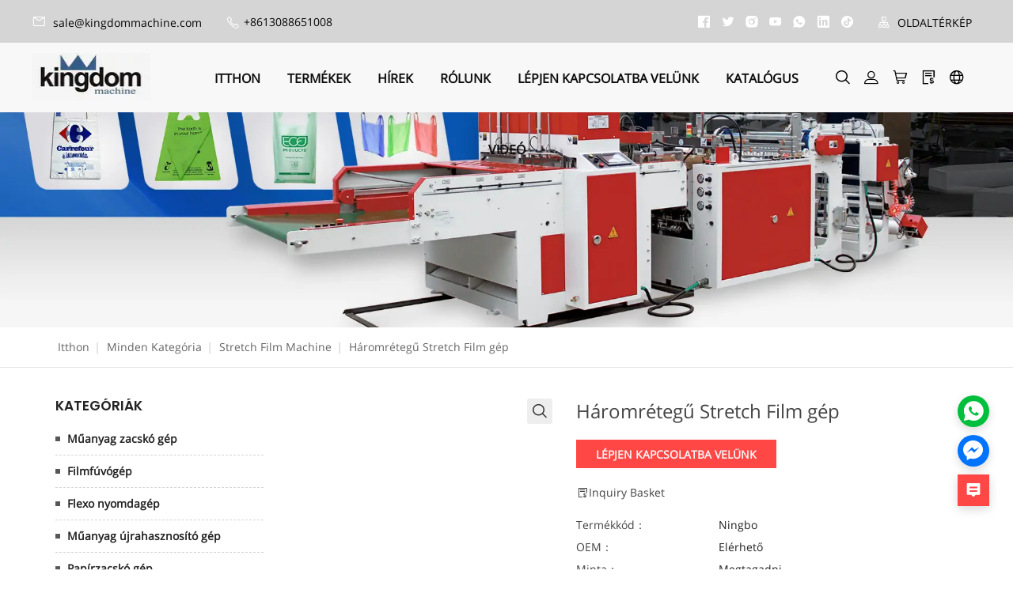

--- FILE ---
content_type: text/html; charset=UTF-8
request_url: https://hu.blownfilmextrusion.com/products/stretch-film-machine/three-layers-stretch-film-machine
body_size: 1822
content:
<!DOCTYPE html>
<html lang="en">
<head>
    <meta charset="utf-8">
    <meta name="viewport" content="width=device-width, initial-scale=1">
    <title></title>
    <style>
        body {
            font-family: "Arial";
        }
    </style>
    <script type="text/javascript">
    window.awsWafCookieDomainList = [];
    window.gokuProps = {
"key":"AQIDAHjcYu/GjX+QlghicBgQ/[base64]",
          "iv":"EkQVNACthgAABZsT",
          "context":"Awef2ulVHFlMcOSwt60QehfAowD1VCgX71UMWJ0czJUuavzfnjq5JjGO6U6AKdSLyoEB03LLvzVl9HajW0CeEreujoDMRTuFM4Jt5Nxm6+qOjEhjUYz0G5jDbRQ7W+mMADNfX7lSVBH3IpDx//mMpvyOYZIC9huo51SdNFCXF53pwf9/FqYJrbqGPqJrbVfPa8OXw4oljc8BWy6lVaxq9zz3CQvXZ1fx8aoGhMXaIwzbSLF7okZRuVZMR1dEvjjFmyW6nTH3xQzXaMXSWMY/1lr1iwlKDufMs+4rM76xJ5XwExYvN6ehMKLjPrDotLfMde0CkSEFqG6zT93VFfyrHShgotTJGJObwCnKlwRVCMFYuKp6"
};
    </script>
    <script src="https://2698bb499a1f.4ca67536.us-east-2.token.awswaf.com/2698bb499a1f/067fca551f36/9098d7911fe6/challenge.js"></script>
</head>
<body>
    <div id="challenge-container"></div>
    <script type="text/javascript">
        AwsWafIntegration.saveReferrer();
        AwsWafIntegration.checkForceRefresh().then((forceRefresh) => {
            if (forceRefresh) {
                AwsWafIntegration.forceRefreshToken().then(() => {
                    window.location.reload(true);
                });
            } else {
                AwsWafIntegration.getToken().then(() => {
                    window.location.reload(true);
                });
            }
        });
    </script>
    <noscript>
        <h1>JavaScript is disabled</h1>
        In order to continue, we need to verify that you're not a robot.
        This requires JavaScript. Enable JavaScript and then reload the page.
    </noscript>
</body>
</html>

--- FILE ---
content_type: text/html; charset=utf-8
request_url: https://hu.blownfilmextrusion.com/products/stretch-film-machine/three-layers-stretch-film-machine
body_size: 5753
content:
<html>
<script>
    var arg1='D7F588451685FC5E4F4D8CC3425E79B80092D1A6';
    function setCookie(name,value){var expiredate=new Date();expiredate.setTime(expiredate.getTime()+(3600*1000));document.cookie=name+"="+value+";expires="+expiredate.toGMTString()+";max-age=3600;path=/";}
    function reload(x) {setCookie("acw_sc__v2", x);document.location.reload();}
</script>
<script name="aliyunwaf_6a6f5ea8">var _0x4818=['\x63\x73\x4b\x48\x77\x71\x4d\x49','\x5a\x73\x4b\x4a\x77\x72\x38\x56\x65\x41\x73\x79','\x55\x63\x4b\x69\x4e\x38\x4f\x2f\x77\x70\x6c\x77\x4d\x41\x3d\x3d','\x4a\x52\x38\x43\x54\x67\x3d\x3d','\x59\x73\x4f\x6e\x62\x53\x45\x51\x77\x37\x6f\x7a\x77\x71\x5a\x4b\x65\x73\x4b\x55\x77\x37\x6b\x77\x58\x38\x4f\x52\x49\x51\x3d\x3d','\x77\x37\x6f\x56\x53\x38\x4f\x53\x77\x6f\x50\x43\x6c\x33\x6a\x43\x68\x4d\x4b\x68\x77\x36\x48\x44\x6c\x73\x4b\x58\x77\x34\x73\x2f\x59\x73\x4f\x47','\x66\x77\x56\x6d\x49\x31\x41\x74\x77\x70\x6c\x61\x59\x38\x4f\x74\x77\x35\x63\x4e\x66\x53\x67\x70\x77\x36\x4d\x3d','\x4f\x63\x4f\x4e\x77\x72\x6a\x43\x71\x73\x4b\x78\x54\x47\x54\x43\x68\x73\x4f\x6a\x45\x57\x45\x38\x50\x63\x4f\x63\x4a\x38\x4b\x36','\x55\x38\x4b\x35\x4c\x63\x4f\x74\x77\x70\x56\x30\x45\x4d\x4f\x6b\x77\x34\x37\x44\x72\x4d\x4f\x58','\x48\x4d\x4f\x32\x77\x6f\x48\x43\x69\x4d\x4b\x39\x53\x6c\x58\x43\x6c\x63\x4f\x6f\x43\x31\x6b\x3d','\x61\x73\x4b\x49\x77\x71\x4d\x44\x64\x67\x4d\x75\x50\x73\x4f\x4b\x42\x4d\x4b\x63\x77\x72\x72\x43\x74\x6b\x4c\x44\x72\x4d\x4b\x42\x77\x36\x34\x64','\x77\x71\x49\x6d\x4d\x54\x30\x74\x77\x36\x52\x4e\x77\x35\x6b\x3d','\x44\x4d\x4b\x63\x55\x30\x4a\x6d\x55\x77\x55\x76','\x56\x6a\x48\x44\x6c\x4d\x4f\x48\x56\x63\x4f\x4e\x58\x33\x66\x44\x69\x63\x4b\x4a\x48\x51\x3d\x3d','\x77\x71\x68\x42\x48\x38\x4b\x6e\x77\x34\x54\x44\x68\x53\x44\x44\x67\x4d\x4f\x64\x77\x72\x6a\x43\x6e\x63\x4f\x57\x77\x70\x68\x68\x4e\x38\x4b\x43\x47\x63\x4b\x71\x77\x36\x64\x48\x41\x55\x35\x2b\x77\x72\x67\x32\x4a\x63\x4b\x61\x77\x34\x49\x45\x4a\x63\x4f\x63\x77\x72\x52\x4a\x77\x6f\x5a\x30\x77\x71\x46\x39\x59\x67\x41\x56','\x64\x7a\x64\x32\x77\x35\x62\x44\x6d\x33\x6a\x44\x70\x73\x4b\x33\x77\x70\x59\x3d','\x77\x34\x50\x44\x67\x63\x4b\x58\x77\x6f\x33\x43\x6b\x63\x4b\x4c\x77\x72\x35\x71\x77\x72\x59\x3d','\x77\x72\x4a\x4f\x54\x63\x4f\x51\x57\x4d\x4f\x67','\x77\x71\x54\x44\x76\x63\x4f\x6a\x77\x34\x34\x37\x77\x72\x34\x3d','\x77\x35\x58\x44\x71\x73\x4b\x68\x4d\x46\x31\x2f','\x77\x72\x41\x79\x48\x73\x4f\x66\x77\x70\x70\x63','\x4a\x33\x64\x56\x50\x63\x4f\x78\x4c\x67\x3d\x3d','\x77\x72\x64\x48\x77\x37\x70\x39\x5a\x77\x3d\x3d','\x77\x34\x72\x44\x6f\x38\x4b\x6d\x4e\x45\x77\x3d','\x49\x4d\x4b\x41\x55\x6b\x42\x74','\x77\x36\x62\x44\x72\x63\x4b\x51\x77\x70\x56\x48\x77\x70\x4e\x51\x77\x71\x55\x3d','\x64\x38\x4f\x73\x57\x68\x41\x55\x77\x37\x59\x7a\x77\x72\x55\x3d','\x77\x71\x6e\x43\x6b\x73\x4f\x65\x65\x7a\x72\x44\x68\x77\x3d\x3d','\x55\x73\x4b\x6e\x49\x4d\x4b\x57\x56\x38\x4b\x2f','\x77\x34\x7a\x44\x6f\x63\x4b\x38\x4e\x55\x5a\x76','\x63\x38\x4f\x78\x5a\x68\x41\x4a\x77\x36\x73\x6b\x77\x71\x4a\x6a','\x50\x63\x4b\x49\x77\x34\x6e\x43\x6b\x6b\x56\x62','\x4b\x48\x67\x6f\x64\x4d\x4f\x32\x56\x51\x3d\x3d','\x77\x70\x73\x6d\x77\x71\x76\x44\x6e\x47\x46\x71','\x77\x71\x4c\x44\x74\x38\x4f\x6b\x77\x34\x63\x3d','\x77\x37\x77\x31\x77\x34\x50\x43\x70\x73\x4f\x34\x77\x71\x41\x3d','\x77\x71\x39\x46\x52\x73\x4f\x71\x57\x4d\x4f\x71','\x62\x79\x42\x68\x77\x37\x72\x44\x6d\x33\x34\x3d','\x4c\x48\x67\x2b\x53\x38\x4f\x74\x54\x77\x3d\x3d','\x77\x71\x68\x4f\x77\x37\x31\x35\x64\x73\x4f\x48','\x55\x38\x4f\x37\x56\x73\x4f\x30\x77\x71\x76\x44\x76\x63\x4b\x75\x4b\x73\x4f\x71\x58\x38\x4b\x72','\x59\x69\x74\x74\x77\x35\x44\x44\x6e\x57\x6e\x44\x72\x41\x3d\x3d','\x59\x4d\x4b\x49\x77\x71\x55\x55\x66\x67\x49\x6b','\x61\x42\x37\x44\x6c\x4d\x4f\x44\x54\x51\x3d\x3d','\x77\x70\x66\x44\x68\x38\x4f\x72\x77\x36\x6b\x6b','\x77\x37\x76\x43\x71\x4d\x4f\x72\x59\x38\x4b\x41\x56\x6b\x35\x4f\x77\x70\x6e\x43\x75\x38\x4f\x61\x58\x73\x4b\x5a\x50\x33\x44\x43\x6c\x63\x4b\x79\x77\x36\x48\x44\x72\x51\x3d\x3d','\x77\x6f\x77\x2b\x77\x36\x76\x44\x6d\x48\x70\x73\x77\x37\x52\x74\x77\x6f\x39\x38\x4c\x43\x37\x43\x69\x47\x37\x43\x6b\x73\x4f\x52\x54\x38\x4b\x6c\x57\x38\x4f\x35\x77\x72\x33\x44\x69\x38\x4f\x54\x48\x73\x4f\x44\x65\x48\x6a\x44\x6d\x63\x4b\x6c\x4a\x73\x4b\x71\x56\x41\x3d\x3d','\x4e\x77\x56\x2b','\x77\x37\x48\x44\x72\x63\x4b\x74\x77\x70\x4a\x61\x77\x70\x5a\x62','\x77\x70\x51\x73\x77\x71\x76\x44\x69\x48\x70\x75\x77\x36\x49\x3d','\x59\x4d\x4b\x55\x77\x71\x4d\x4a\x5a\x51\x3d\x3d','\x4b\x48\x31\x56\x4b\x63\x4f\x71\x4b\x73\x4b\x31','\x66\x51\x35\x73\x46\x55\x6b\x6b\x77\x70\x49\x3d','\x77\x72\x76\x43\x72\x63\x4f\x42\x52\x38\x4b\x6b','\x4d\x33\x77\x30\x66\x51\x3d\x3d','\x77\x36\x78\x58\x77\x71\x50\x44\x76\x4d\x4f\x46\x77\x6f\x35\x64'];(function(_0x4c97f0,_0x1742fd){var _0x4db1c=function(_0x48181e){while(--_0x48181e){_0x4c97f0['\x70\x75\x73\x68'](_0x4c97f0['\x73\x68\x69\x66\x74']());}};var _0x3cd6c6=function(){var _0xb8360b={'\x64\x61\x74\x61':{'\x6b\x65\x79':'\x63\x6f\x6f\x6b\x69\x65','\x76\x61\x6c\x75\x65':'\x74\x69\x6d\x65\x6f\x75\x74'},'\x73\x65\x74\x43\x6f\x6f\x6b\x69\x65':function(_0x20bf34,_0x3e840e,_0x5693d3,_0x5e8b26){_0x5e8b26=_0x5e8b26||{};var _0xba82f0=_0x3e840e+'\x3d'+_0x5693d3;var _0x5afe31=0x0;for(var _0x5afe31=0x0,_0x178627=_0x20bf34['\x6c\x65\x6e\x67\x74\x68'];_0x5afe31<_0x178627;_0x5afe31++){var _0x41b2ff=_0x20bf34[_0x5afe31];_0xba82f0+='\x3b\x20'+_0x41b2ff;var _0xd79219=_0x20bf34[_0x41b2ff];_0x20bf34['\x70\x75\x73\x68'](_0xd79219);_0x178627=_0x20bf34['\x6c\x65\x6e\x67\x74\x68'];if(_0xd79219!==!![]){_0xba82f0+='\x3d'+_0xd79219;}}_0x5e8b26['\x63\x6f\x6f\x6b\x69\x65']=_0xba82f0;},'\x72\x65\x6d\x6f\x76\x65\x43\x6f\x6f\x6b\x69\x65':function(){return'\x64\x65\x76';},'\x67\x65\x74\x43\x6f\x6f\x6b\x69\x65':function(_0x4a11fe,_0x189946){_0x4a11fe=_0x4a11fe||function(_0x6259a2){return _0x6259a2;};var _0x25af93=_0x4a11fe(new RegExp('\x28\x3f\x3a\x5e\x7c\x3b\x20\x29'+_0x189946['\x72\x65\x70\x6c\x61\x63\x65'](/([.$?*|{}()[]\/+^])/g,'\x24\x31')+'\x3d\x28\x5b\x5e\x3b\x5d\x2a\x29'));var _0x52d57c=function(_0x105f59,_0x3fd789){_0x105f59(++_0x3fd789);};_0x52d57c(_0x4db1c,_0x1742fd);return _0x25af93?decodeURIComponent(_0x25af93[0x1]):undefined;}};var _0x4a2aed=function(){var _0x124d17=new RegExp('\x5c\x77\x2b\x20\x2a\x5c\x28\x5c\x29\x20\x2a\x7b\x5c\x77\x2b\x20\x2a\x5b\x27\x7c\x22\x5d\x2e\x2b\x5b\x27\x7c\x22\x5d\x3b\x3f\x20\x2a\x7d');return _0x124d17['\x74\x65\x73\x74'](_0xb8360b['\x72\x65\x6d\x6f\x76\x65\x43\x6f\x6f\x6b\x69\x65']['\x74\x6f\x53\x74\x72\x69\x6e\x67']());};_0xb8360b['\x75\x70\x64\x61\x74\x65\x43\x6f\x6f\x6b\x69\x65']=_0x4a2aed;var _0x2d67ec='';var _0x120551=_0xb8360b['\x75\x70\x64\x61\x74\x65\x43\x6f\x6f\x6b\x69\x65']();if(!_0x120551){_0xb8360b['\x73\x65\x74\x43\x6f\x6f\x6b\x69\x65'](['\x2a'],'\x63\x6f\x75\x6e\x74\x65\x72',0x1);}else if(_0x120551){_0x2d67ec=_0xb8360b['\x67\x65\x74\x43\x6f\x6f\x6b\x69\x65'](null,'\x63\x6f\x75\x6e\x74\x65\x72');}else{_0xb8360b['\x72\x65\x6d\x6f\x76\x65\x43\x6f\x6f\x6b\x69\x65']();}};_0x3cd6c6();}(_0x4818,0x15b));var _0x55f3=function(_0x4c97f0,_0x1742fd){var _0x4c97f0=parseInt(_0x4c97f0,0x10);var _0x48181e=_0x4818[_0x4c97f0];if(!_0x55f3['\x61\x74\x6f\x62\x50\x6f\x6c\x79\x66\x69\x6c\x6c\x41\x70\x70\x65\x6e\x64\x65\x64']){(function(){var _0xdf49c6=Function('\x72\x65\x74\x75\x72\x6e\x20\x28\x66\x75\x6e\x63\x74\x69\x6f\x6e\x20\x28\x29\x20'+'\x7b\x7d\x2e\x63\x6f\x6e\x73\x74\x72\x75\x63\x74\x6f\x72\x28\x22\x72\x65\x74\x75\x72\x6e\x20\x74\x68\x69\x73\x22\x29\x28\x29'+'\x29\x3b');var _0xb8360b=_0xdf49c6();var _0x389f44='\x41\x42\x43\x44\x45\x46\x47\x48\x49\x4a\x4b\x4c\x4d\x4e\x4f\x50\x51\x52\x53\x54\x55\x56\x57\x58\x59\x5a\x61\x62\x63\x64\x65\x66\x67\x68\x69\x6a\x6b\x6c\x6d\x6e\x6f\x70\x71\x72\x73\x74\x75\x76\x77\x78\x79\x7a\x30\x31\x32\x33\x34\x35\x36\x37\x38\x39\x2b\x2f\x3d';_0xb8360b['\x61\x74\x6f\x62']||(_0xb8360b['\x61\x74\x6f\x62']=function(_0xba82f0){var _0xec6bb4=String(_0xba82f0)['\x72\x65\x70\x6c\x61\x63\x65'](/=+$/,'');for(var _0x1a0f04=0x0,_0x18c94e,_0x41b2ff,_0xd79219=0x0,_0x5792f7='';_0x41b2ff=_0xec6bb4['\x63\x68\x61\x72\x41\x74'](_0xd79219++);~_0x41b2ff&&(_0x18c94e=_0x1a0f04%0x4?_0x18c94e*0x40+_0x41b2ff:_0x41b2ff,_0x1a0f04++%0x4)?_0x5792f7+=String['\x66\x72\x6f\x6d\x43\x68\x61\x72\x43\x6f\x64\x65'](0xff&_0x18c94e>>(-0x2*_0x1a0f04&0x6)):0x0){_0x41b2ff=_0x389f44['\x69\x6e\x64\x65\x78\x4f\x66'](_0x41b2ff);}return _0x5792f7;});}());_0x55f3['\x61\x74\x6f\x62\x50\x6f\x6c\x79\x66\x69\x6c\x6c\x41\x70\x70\x65\x6e\x64\x65\x64']=!![];}if(!_0x55f3['\x72\x63\x34']){var _0x232678=function(_0x401af1,_0x532ac0){var _0x45079a=[],_0x52d57c=0x0,_0x105f59,_0x3fd789='',_0x4a2aed='';_0x401af1=atob(_0x401af1);for(var _0x124d17=0x0,_0x1b9115=_0x401af1['\x6c\x65\x6e\x67\x74\x68'];_0x124d17<_0x1b9115;_0x124d17++){_0x4a2aed+='\x25'+('\x30\x30'+_0x401af1['\x63\x68\x61\x72\x43\x6f\x64\x65\x41\x74'](_0x124d17)['\x74\x6f\x53\x74\x72\x69\x6e\x67'](0x10))['\x73\x6c\x69\x63\x65'](-0x2);}_0x401af1=decodeURIComponent(_0x4a2aed);for(var _0x2d67ec=0x0;_0x2d67ec<0x100;_0x2d67ec++){_0x45079a[_0x2d67ec]=_0x2d67ec;}for(_0x2d67ec=0x0;_0x2d67ec<0x100;_0x2d67ec++){_0x52d57c=(_0x52d57c+_0x45079a[_0x2d67ec]+_0x532ac0['\x63\x68\x61\x72\x43\x6f\x64\x65\x41\x74'](_0x2d67ec%_0x532ac0['\x6c\x65\x6e\x67\x74\x68']))%0x100;_0x105f59=_0x45079a[_0x2d67ec];_0x45079a[_0x2d67ec]=_0x45079a[_0x52d57c];_0x45079a[_0x52d57c]=_0x105f59;}_0x2d67ec=0x0;_0x52d57c=0x0;for(var _0x4e5ce2=0x0;_0x4e5ce2<_0x401af1['\x6c\x65\x6e\x67\x74\x68'];_0x4e5ce2++){_0x2d67ec=(_0x2d67ec+0x1)%0x100;_0x52d57c=(_0x52d57c+_0x45079a[_0x2d67ec])%0x100;_0x105f59=_0x45079a[_0x2d67ec];_0x45079a[_0x2d67ec]=_0x45079a[_0x52d57c];_0x45079a[_0x52d57c]=_0x105f59;_0x3fd789+=String['\x66\x72\x6f\x6d\x43\x68\x61\x72\x43\x6f\x64\x65'](_0x401af1['\x63\x68\x61\x72\x43\x6f\x64\x65\x41\x74'](_0x4e5ce2)^_0x45079a[(_0x45079a[_0x2d67ec]+_0x45079a[_0x52d57c])%0x100]);}return _0x3fd789;};_0x55f3['\x72\x63\x34']=_0x232678;}if(!_0x55f3['\x64\x61\x74\x61']){_0x55f3['\x64\x61\x74\x61']={};}if(_0x55f3['\x64\x61\x74\x61'][_0x4c97f0]===undefined){if(!_0x55f3['\x6f\x6e\x63\x65']){var _0x5f325c=function(_0x23a392){this['\x72\x63\x34\x42\x79\x74\x65\x73']=_0x23a392;this['\x73\x74\x61\x74\x65\x73']=[0x1,0x0,0x0];this['\x6e\x65\x77\x53\x74\x61\x74\x65']=function(){return'\x6e\x65\x77\x53\x74\x61\x74\x65';};this['\x66\x69\x72\x73\x74\x53\x74\x61\x74\x65']='\x5c\x77\x2b\x20\x2a\x5c\x28\x5c\x29\x20\x2a\x7b\x5c\x77\x2b\x20\x2a';this['\x73\x65\x63\x6f\x6e\x64\x53\x74\x61\x74\x65']='\x5b\x27\x7c\x22\x5d\x2e\x2b\x5b\x27\x7c\x22\x5d\x3b\x3f\x20\x2a\x7d';};_0x5f325c['\x70\x72\x6f\x74\x6f\x74\x79\x70\x65']['\x63\x68\x65\x63\x6b\x53\x74\x61\x74\x65']=function(){var _0x19f809=new RegExp(this['\x66\x69\x72\x73\x74\x53\x74\x61\x74\x65']+this['\x73\x65\x63\x6f\x6e\x64\x53\x74\x61\x74\x65']);return this['\x72\x75\x6e\x53\x74\x61\x74\x65'](_0x19f809['\x74\x65\x73\x74'](this['\x6e\x65\x77\x53\x74\x61\x74\x65']['\x74\x6f\x53\x74\x72\x69\x6e\x67']())?--this['\x73\x74\x61\x74\x65\x73'][0x1]:--this['\x73\x74\x61\x74\x65\x73'][0x0]);};_0x5f325c['\x70\x72\x6f\x74\x6f\x74\x79\x70\x65']['\x72\x75\x6e\x53\x74\x61\x74\x65']=function(_0x4380bd){if(!Boolean(~_0x4380bd)){return _0x4380bd;}return this['\x67\x65\x74\x53\x74\x61\x74\x65'](this['\x72\x63\x34\x42\x79\x74\x65\x73']);};_0x5f325c['\x70\x72\x6f\x74\x6f\x74\x79\x70\x65']['\x67\x65\x74\x53\x74\x61\x74\x65']=function(_0x58d85e){for(var _0x1c9f5b=0x0,_0x1ce9e0=this['\x73\x74\x61\x74\x65\x73']['\x6c\x65\x6e\x67\x74\x68'];_0x1c9f5b<_0x1ce9e0;_0x1c9f5b++){this['\x73\x74\x61\x74\x65\x73']['\x70\x75\x73\x68'](Math['\x72\x6f\x75\x6e\x64'](Math['\x72\x61\x6e\x64\x6f\x6d']()));_0x1ce9e0=this['\x73\x74\x61\x74\x65\x73']['\x6c\x65\x6e\x67\x74\x68'];}return _0x58d85e(this['\x73\x74\x61\x74\x65\x73'][0x0]);};new _0x5f325c(_0x55f3)['\x63\x68\x65\x63\x6b\x53\x74\x61\x74\x65']();_0x55f3['\x6f\x6e\x63\x65']=!![];}_0x48181e=_0x55f3['\x72\x63\x34'](_0x48181e,_0x1742fd);_0x55f3['\x64\x61\x74\x61'][_0x4c97f0]=_0x48181e;}else{_0x48181e=_0x55f3['\x64\x61\x74\x61'][_0x4c97f0];}return _0x48181e;};var arg3=null;var arg4=null;var arg5=null;var arg6=null;var arg7=null;var arg8=null;var arg9=null;var arg10=null;var l=function(){while(window[_0x55f3('0x1', '\x58\x4d\x57\x5e')]||window['\x5f\x5f\x70\x68\x61\x6e\x74\x6f\x6d\x61\x73']){};var _0x5e8b26=_0x55f3('0x3', '\x6a\x53\x31\x59');String[_0x55f3('0x5', '\x6e\x5d\x66\x52')][_0x55f3('0x6', '\x50\x67\x35\x34')]=function(_0x4e08d8){var _0x5a5d3b='';for(var _0xe89588=0x0;_0xe89588<this[_0x55f3('0x8', '\x29\x68\x52\x63')]&&_0xe89588<_0x4e08d8[_0x55f3('0xa', '\x6a\x45\x26\x5e')];_0xe89588+=0x2){var _0x401af1=parseInt(this[_0x55f3('0xb', '\x56\x32\x4b\x45')](_0xe89588,_0xe89588+0x2),0x10);var _0x105f59=parseInt(_0x4e08d8[_0x55f3('0xd', '\x58\x4d\x57\x5e')](_0xe89588,_0xe89588+0x2),0x10);var _0x189e2c=(_0x401af1^_0x105f59)[_0x55f3('0xf', '\x57\x31\x46\x45')](0x10);if(_0x189e2c[_0x55f3('0x11', '\x4d\x47\x72\x76')]==0x1){_0x189e2c='\x30'+_0x189e2c;}_0x5a5d3b+=_0x189e2c;}return _0x5a5d3b;};String['\x70\x72\x6f\x74\x6f\x74\x79\x70\x65'][_0x55f3('0x14', '\x5a\x2a\x44\x4d')]=function(){var _0x4b082b=[0xf,0x23,0x1d,0x18,0x21,0x10,0x1,0x26,0xa,0x9,0x13,0x1f,0x28,0x1b,0x16,0x17,0x19,0xd,0x6,0xb,0x27,0x12,0x14,0x8,0xe,0x15,0x20,0x1a,0x2,0x1e,0x7,0x4,0x11,0x5,0x3,0x1c,0x22,0x25,0xc,0x24];var _0x4da0dc=[];var _0x12605e='';for(var _0x20a7bf=0x0;_0x20a7bf<this['\x6c\x65\x6e\x67\x74\x68'];_0x20a7bf++){var _0x385ee3=this[_0x20a7bf];for(var _0x217721=0x0;_0x217721<_0x4b082b[_0x55f3('0x16', '\x61\x48\x2a\x4e')];_0x217721++){if(_0x4b082b[_0x217721]==_0x20a7bf+0x1){_0x4da0dc[_0x217721]=_0x385ee3;}}}_0x12605e=_0x4da0dc['\x6a\x6f\x69\x6e']('');return _0x12605e;};var _0x23a392=arg1[_0x55f3('0x19', '\x50\x67\x35\x34')]();arg2=_0x23a392[_0x55f3('0x1b', '\x7a\x35\x4f\x26')](_0x5e8b26);setTimeout('\x72\x65\x6c\x6f\x61\x64\x28\x61\x72\x67\x32\x29',0x2);};var _0x4db1c=function(){function _0x355d23(_0x450614){if((''+_0x450614/_0x450614)[_0x55f3('0x1c', '\x56\x32\x4b\x45')]!==0x1||_0x450614%0x14===0x0){(function(){}[_0x55f3('0x1d', '\x43\x4e\x55\x59')]((undefined+'')[0x2]+(!![]+'')[0x3]+([][_0x55f3('0x1e', '\x77\x38\x50\x52')]()+'')[0x2]+(undefined+'')[0x0]+(![]+[0x0]+String)[0x14]+(![]+[0x0]+String)[0x14]+(!![]+'')[0x3]+(!![]+'')[0x1])());}else{(function(){}['\x63\x6f\x6e\x73\x74\x72\x75\x63\x74\x6f\x72']((undefined+'')[0x2]+(!![]+'')[0x3]+([][_0x55f3('0x1f', '\x4c\x24\x28\x44')]()+'')[0x2]+(undefined+'')[0x0]+(![]+[0x0]+String)[0x14]+(![]+[0x0]+String)[0x14]+(!![]+'')[0x3]+(!![]+'')[0x1])());}_0x355d23(++_0x450614);}try{_0x355d23(0x0);}catch(_0x54c483){}};if(function(){var _0x470d8f=function(){var _0x4c97f0=!![];return function(_0x1742fd,_0x4db1c){var _0x48181e=_0x4c97f0?function(){if(_0x4db1c){var _0x55f3be=_0x4db1c['\x61\x70\x70\x6c\x79'](_0x1742fd,arguments);_0x4db1c=null;return _0x55f3be;}}:function(){};_0x4c97f0=![];return _0x48181e;};}();var _0x501fd7=_0x470d8f(this,function(){var _0x4c97f0=function(){return'\x64\x65\x76';},_0x1742fd=function(){return'\x77\x69\x6e\x64\x6f\x77';};var _0x55f3be=function(){var _0x3ad9a1=new RegExp('\x5c\x77\x2b\x20\x2a\x5c\x28\x5c\x29\x20\x2a\x7b\x5c\x77\x2b\x20\x2a\x5b\x27\x7c\x22\x5d\x2e\x2b\x5b\x27\x7c\x22\x5d\x3b\x3f\x20\x2a\x7d');return!_0x3ad9a1['\x74\x65\x73\x74'](_0x4c97f0['\x74\x6f\x53\x74\x72\x69\x6e\x67']());};var _0x1b93ad=function(){var _0x20bf34=new RegExp('\x28\x5c\x5c\x5b\x78\x7c\x75\x5d\x28\x5c\x77\x29\x7b\x32\x2c\x34\x7d\x29\x2b');return _0x20bf34['\x74\x65\x73\x74'](_0x1742fd['\x74\x6f\x53\x74\x72\x69\x6e\x67']());};var _0x5afe31=function(_0x178627){var _0x1a0f04=~-0x1>>0x1+0xff%0x0;if(_0x178627['\x69\x6e\x64\x65\x78\x4f\x66']('\x69'===_0x1a0f04)){_0xd79219(_0x178627);}};var _0xd79219=function(_0x5792f7){var _0x4e08d8=~-0x4>>0x1+0xff%0x0;if(_0x5792f7['\x69\x6e\x64\x65\x78\x4f\x66']((!![]+'')[0x3])!==_0x4e08d8){_0x5afe31(_0x5792f7);}};if(!_0x55f3be()){if(!_0x1b93ad()){_0x5afe31('\x69\x6e\x64\u0435\x78\x4f\x66');}else{_0x5afe31('\x69\x6e\x64\x65\x78\x4f\x66');}}else{_0x5afe31('\x69\x6e\x64\u0435\x78\x4f\x66');}});_0x501fd7();var _0x3a394d=function(){var _0x1ab151=!![];return function(_0x372617,_0x42d229){var _0x3b3503=_0x1ab151?function(){if(_0x42d229){var _0x7086d9=_0x42d229[_0x55f3('0x21', '\x4b\x4e\x29\x46')](_0x372617,arguments);_0x42d229=null;return _0x7086d9;}}:function(){};_0x1ab151=![];return _0x3b3503;};}();var _0x5b6351=_0x3a394d(this,function(){var _0x46cbaa=Function(_0x55f3('0x22', '\x26\x68\x5a\x59')+_0x55f3('0x23', '\x61\x48\x2a\x4e')+'\x29\x3b');var _0x1766ff=function(){};var _0x9b5e29=_0x46cbaa();_0x9b5e29[_0x55f3('0x26', '\x61\x48\x2a\x4e')]['\x6c\x6f\x67']=_0x1766ff;_0x9b5e29[_0x55f3('0x29', '\x56\x25\x59\x52')][_0x55f3('0x2a', '\x50\x5e\x45\x71')]=_0x1766ff;_0x9b5e29[_0x55f3('0x2c', '\x6c\x67\x4d\x30')][_0x55f3('0x2d', '\x4c\x24\x28\x44')]=_0x1766ff;_0x9b5e29[_0x55f3('0x2f', '\x43\x5a\x63\x38')][_0x55f3('0x30', '\x57\x75\x36\x25')]=_0x1766ff;});_0x5b6351();try{return!!window['\x61\x64\x64\x45\x76\x65\x6e\x74\x4c\x69\x73\x74\x65\x6e\x65\x72'];}catch(_0x35538d){return![];}}()){document[_0x55f3('0x33', '\x56\x25\x59\x52')](_0x55f3('0x34', '\x79\x41\x70\x7a'),l,![]);}else{document[_0x55f3('0x36', '\x79\x41\x70\x7a')](_0x55f3('0x37', '\x4c\x24\x28\x44'),l);}_0x4db1c();setInterval(function(){_0x4db1c();},0xfa0);</script>
</html>

--- FILE ---
content_type: text/html; charset=utf-8
request_url: https://hu.blownfilmextrusion.com/products/stretch-film-machine/three-layers-stretch-film-machine
body_size: 36984
content:
<!doctype html>
<html class="no-js" lang="hu">
<head>
    
    <meta charset="utf-8">
<meta http-equiv="x-ua-compatible" content="ie=edge">
<title>Háromrétegű Stretch Film gép</title>
<meta name="title" content="Háromrétegű Stretch Film gép">
<meta name="description" content="three layers 1500mm &nbsp;LLDPE stretch film machine
Stretch film machine also called Cast stretch film machine,machine use LDPE and LLDPE to produce stret">
<meta name="keywords" content="">
<meta name="viewport" content="width=device-width, initial-scale=1">
<link rel="icon" href="https://shopic.mcmcclass.com/20211126231448143809691.png">
<meta name="HandheldFriendly" content="true">
<meta name="format-detection" content="telephone=no">
<meta content="IE=edge" http-equiv="X-UA-Compatible">
<meta property="fb:app_id" content="1462873430417362" />
<meta property="og:url" content="https://hu.blownfilmextrusion.com/products/stretch-film-machine/three-layers-stretch-film-machine" />
<meta property="og:type" content="website" />
<meta property="og:title" content="Háromrétegű Stretch Film gép" />
<meta property="og:description" content="three layers 1500mm &nbsp;LLDPE stretch film machine
Stretch film machine also called Cast stretch film machine,machine use LDPE and LLDPE to produce stret" />

<meta name="twitter:card"        content="summary_large_image"/>
<meta name='twitter:title'       content="Háromrétegű Stretch Film gép"/>
<meta name='twitter:description' content="three layers 1500mm &nbsp;LLDPE stretch film machine
Stretch film machine also called Cast stretch film machine,machine use LDPE and LLDPE to produce stret"/>


    <meta property="og:image" content="https://shopic.mcmcclass.com/20211214015446356290147.jpg" />
    <meta name='twitter:image'       content="https://shopic.mcmcclass.com/20211214015446356290147.jpg">
    <meta name='twitter:image:alt'   content="Háromrétegű Stretch Film gép"/>
 


<link rel="preconnect" href="https://static.mcmcschool.com" />
<link rel="dns-prefetch" href="https://static.mcmcschool.com" />
<link rel="preconnect" href="https://shopic.mcmcclass.com" />
<link rel="dns-prefetch" href="https://shopic.mcmcclass.com" />
<link rel="canonical" href='https://hu.blownfilmextrusion.com/products/stretch-film-machine/three-layers-stretch-film-machine'/>

<link rel="stylesheet" href="/themes/common//css/headerMenu.css">
<link rel="stylesheet" href="/themes/common/commonPage/css/header.css">
<link rel="stylesheet" href="/themes/common/iconfont/iconfont.css">
<link rel="stylesheet" href="/themes/theme7//css/swiper-bundle.min.css">

    

    
<style>

    :root {
        --pageBtn: #fe4847;
        /* 公告 */
        
        --topBackground:rgba(213, 213, 213, 1);
        --topBackgroundText:rgba(7, 7, 7, 1);
        --topIcon:rgba(255, 255, 255, 1);


        /* 页头 */
        --headBackground:rgba(248, 248, 248, 1);
        --headBackgroundText:rgba(14, 14, 14, 1);
        /* 新增1 */
        --headIcon:rgba(1, 1, 1, 1);

        /* 页尾 */
        --footBackground:rgba(69, 67, 67, 1);
        --footBackgroundTitle:rgba(255, 255, 255, 1);
        --footBackgroundText:rgba(213, 213, 213, 1);
        --footIcon:rgba(255, 255, 255, 1);
        --footLine:rgba(119, 119, 119, 1);

        /* 通用 */
        --commonBackground:rgba(255, 255, 255, 1);
        --commonBackground2:rgba(245, 245, 245, 1);
        --commonButton:rgba(255, 72, 70, 1);
        --commonButtonText:rgba(246, 244, 244, 1);
        --commonHover:rgba(255, 106, 105, 1);
        --commonTitle:rgba(34, 34, 34, 1);
        --commonTitleSecond:rgba(102, 102, 102, 1);
        --commonTitleThird:rgba(102, 102, 102, 1);
        --commonContent:rgba(102, 102, 102, 1);
        --commonLine:rgba(213, 213, 213, 1);
        --commonPrice:rgba(68, 68, 68, 1);
        --commonHot:rgba(255, 72, 70, 1);
        /* 新增2 */
        --commonIcon:rgba(68, 68, 68, 1);


    }


</style>




    <!-- all css here -->
    <!-- bootstrap v3.3.6 css -->
    <link rel="stylesheet" href="/themes/theme7//css/bootstrap.min.css">

    <link rel="stylesheet" href="/themes/theme7//css/swiper-bundle.min.css">
    <!--    字体 -->
    <link rel="stylesheet" href="/themes/theme7//css/fontFamily.css">
    <!--    &lt;!&ndash; animate css &ndash;&gt;-->
    <link rel="stylesheet" href="/themes/theme7//css/animate.css">
    <!--    &lt;!&ndash; jquery-ui.min css &ndash;&gt;-->
    <link rel="stylesheet" href="/themes/theme7//css/jquery-ui.min.css">
    <!--    &lt;!&ndash; owl.carousel css &ndash;&gt;-->
    <link rel="stylesheet" href="/themes/theme7//css/owl.carousel.css">
    <!--    &lt;!&ndash; slick css &ndash;&gt;-->
    <link rel="stylesheet" href="/themes/theme7//css/slick.css">
    <!--    &lt;!&ndash; style css &ndash;&gt;-->
    <link rel="stylesheet" href="/themes/theme7//style.css">
    <!-- headercss -->
    <link rel="stylesheet" href="/themes/theme7//css/header.css">
    <link rel="stylesheet" href="/themes/common//css/headerMenu.css">
    <!-- footercss -->
    <link rel="stylesheet" href="/themes/theme7//css/footer.css">
    <!--    &lt;!&ndash; responsive css &ndash;&gt;-->
    <link rel="stylesheet" href="/themes/theme7//css/responsive.css">
    <!-- iconfont -->




    <!--- end -->

    <script>
        window.shop_domain = '';
    </script>

    <link rel="stylesheet" href="/themes/common/css/common_base.css">
<link rel="stylesheet" href="/themes/common/css/photoswipe.css">
<link rel="stylesheet" href="/themes/common/css/custom.css">

<script src="//o.alicdn.com/frontend-lib/common-lib/jquery.min.js"></script>




<script>
  window.themeCode = 'theme7';
</script>







</head>

<body data-shopid='781638121795119007' data-productid='47d5a8c5b07b496793fdd439ccd3c3ed'>
<!--[if lt IE 8]>
<p class="browserupgrade">You are using an <strong>outdated</strong> browser. Please <a href="http://browsehappy.com/">upgrade your browser</a> to improve your experience.</p>
<![endif]-->
<!-- Add your site or application content here -->
<!-- header start -->
<header class="header-pos">
    <!-- header-bottom-area start -->
    <div class="header-bottom-info">
        <div class="headerFlex pad-17">
            <div class="headerLeft">
                                <a href="mailto:sale@kingdommachine.com">
                    <i class="iconfont icon-ic_email"></i>
                    sale@kingdommachine.com                </a>
                                <i class="iconfont icon-ic_phone"></i>
                +8613088651008                
            </div>
            <div class="headerCenter"></div>
            <div class="headerRight">

                                <a href="https://www.facebook.com/plasticbagmakingmachine" target="_blank" rel="nofollow">
                    <i class="iconfont icon-ic_facebook"></i>
                </a>
                                <a href="https://twitter.com/kingdombill" target="_blank" rel="nofollow">
                    <i class="iconfont icon-ic_twitter"></i>
                </a>
                                <a href="https://www.instagram.com/plasticbagmachine/" target="_blank" rel="nofollow">
                    <i class="iconfont icon-ic_instagram"></i>
                </a>
                                <a href="https://www.youtube.com/channel/UCT90NkIJV0HuaxdNxILBI4w/videos" target="_blank" rel="nofollow">
                    <i class="iconfont icon-ic_youTube"></i>
                </a>
                                <a href="https://wa.me/8613088651008" target="_blank" rel="nofollow">
                    <i class="iconfont icon-ic_whatsApp"></i>
                </a>
                                <a href="https://www.linkedin.cn/incareer/in/plasticbagmachine/" target="_blank" rel="nofollow">
                    <i class="iconfont icon-ic_linkedin"></i>
                </a>
                                <a href="https://www.tiktok.com/@plasticbagmachine" target="_blank" rel="nofollow">
                    <i class="iconfont icon-ic_tiktok"></i>
                </a>
                


                <a href="/sitemap">
                    <i class="iconfont icon-ic_siteMap"></i>
                    OLDALTÉRKÉP                </a>
            </div>
        </div>
    </div>
    <div class="header-bottom-area">
        <div class="headerFlex pad-0">
            <div class="col-md-2 col-sm-4 col-xs-5 logo">
                <link rel="stylesheet" href="/themes/common/css/menuXsList.css">

<nav class="menuXs navbar navbar-expand-md bg-dark navbar-dark">
  <div class="navbar-toggler" id="openXsMenu">
      <i class="iconfont icon-ic_menu"></i>
  </div>
  <div class="menuXsList" id="collapsibleNavbar">
    <ul class="navbar-nav">
      <div class="menuXsTop">
        <div class="menuXsTitle">menu</div>
        <i id="xsMenuClose" class="iconfont icon-ic_closure"></i>
      </div>
      <form id="searchForm2" action="/search?q=">
        <input type="text" autocomplete="off" name="q" placeholder="Keresés" />
        <input type="hidden" name="shop_id" value="" />
        <input type="hidden" name="theme" value="" />
        <input type="hidden" name="lan" value="" />
        <button id="searchBtn2"><i class="iconfont icon-ic_search"></i></button>
      </form>
            <li class="nav-item">
        <a href="/">ITTHON</a>

              </li>
            <li class="nav-item">
        <a href="/products">TERM&Eacute;KEK</a>

                <a class="nav-link dropdown-toggle" href="#" id="navbardrop" data-toggle="dropdown">
          <i class="iconfont icon-ic_downArrow"></i>
        </a>
        <ul>
          
          <li><a  href="/products/plastic-bag-machine"
              >Műanyag zacsk&oacute; g&eacute;p</a></li>
          
    
          <li><a  href="/products/film-blowing-machine"
              >Filmf&uacute;v&oacute;g&eacute;p</a></li>
          
    
          <li><a  href="/products/flexo-printing-machine"
              >Flexo nyomdag&eacute;p</a></li>
          
    
          <li><a  href="/products/plastic-recycling-machine"
              >Műanyag &uacute;jrahasznos&iacute;t&oacute; g&eacute;p</a></li>
          
    
          <li><a  href="/products/paper-bag-machine"
              >Pap&iacute;rzacsk&oacute; g&eacute;p</a></li>
          
    
          <li><a  href="/products/gravure-printing-machine"
              >M&eacute;lynyom&oacute;g&eacute;p</a></li>
          
    
          <li><a  href="/products/stretch-film-machine"
              >Stretch Film Machine</a></li>
          
    
          <li><a  href="/products/drinking-straw-machine"
              >Szalma iv&oacute;g&eacute;p</a></li>
          
    
          <li><a  href="/products/bubble-film-machine"
              >Bubor&eacute;kfilmes g&eacute;p</a></li>
          
    
          <li><a  href="/products/slitting-machine"
              >H&aacute;l&oacute;g&eacute;p</a></li>
          
    
          <li><a  href="/products/machine-accessory"
              >G&eacute;ptartoz&eacute;k</a></li>
          
    
          <li><a  href="/products/shipment-and-installment"
              >Sz&aacute;ll&iacute;t&aacute;s &eacute;s r&eacute;szletfizet&eacute;s</a></li>
          
    
          <li><a  href="/products/material"
              >Anyag</a></li>
          
            </ul>

              </li>
            <li class="nav-item">
        <a href="/blog">H&Iacute;REK</a>

              </li>
            <li class="nav-item">
        <a href="/about">R&Oacute;LUNK</a>

              </li>
            <li class="nav-item">
        <a href="/contact">L&Eacute;PJEN KAPCSOLATBA VEL&Uuml;NK</a>

              </li>
            <li class="nav-item">
        <a href="/page/customize2600">Katal&oacute;gus</a>

              </li>
            <li class="nav-item">
        <a href="/page/customize2601">Vide&oacute;</a>

              </li>
          </ul>
  </div>
</nav>
                                    <a href="/"><img decoding="async" loading="lazy" width="300" height="120" src="https://shopic.mcmcclass.com/20211126231448143809691.png" alt="K&iacute;na Evergreen Machine Co., Ltd" /></a>
                            </div>
            <div class="col-md-8 hidden-xs hidden-sm">
                <div class="main-menu">
                    <nav>
                        <ul>

                                                        <li>
                                <a
                                                                        href="/"
                                
                                >ITTHON</a>

                                                            </li>
                                                        <li>
                                <a
                                                                        href="/products"
                                
                                >TERM&Eacute;KEK</a>

                                                                <ul>
                                    
                                    <li><a
                                            
                                            href="/products/plastic-bag-machine"
                                            
                                        >Műanyag zacsk&oacute; g&eacute;p</a></li>
                                    
    
                                    <li><a
                                            
                                            href="/products/film-blowing-machine"
                                            
                                        >Filmf&uacute;v&oacute;g&eacute;p</a></li>
                                    
    
                                    <li><a
                                            
                                            href="/products/flexo-printing-machine"
                                            
                                        >Flexo nyomdag&eacute;p</a></li>
                                    
    
                                    <li><a
                                            
                                            href="/products/plastic-recycling-machine"
                                            
                                        >Műanyag &uacute;jrahasznos&iacute;t&oacute; g&eacute;p</a></li>
                                    
    
                                    <li><a
                                            
                                            href="/products/paper-bag-machine"
                                            
                                        >Pap&iacute;rzacsk&oacute; g&eacute;p</a></li>
                                    
    
                                    <li><a
                                            
                                            href="/products/gravure-printing-machine"
                                            
                                        >M&eacute;lynyom&oacute;g&eacute;p</a></li>
                                    
    
                                    <li><a
                                            
                                            href="/products/stretch-film-machine"
                                            
                                        >Stretch Film Machine</a></li>
                                    
    
                                    <li><a
                                            
                                            href="/products/drinking-straw-machine"
                                            
                                        >Szalma iv&oacute;g&eacute;p</a></li>
                                    
    
                                    <li><a
                                            
                                            href="/products/bubble-film-machine"
                                            
                                        >Bubor&eacute;kfilmes g&eacute;p</a></li>
                                    
    
                                    <li><a
                                            
                                            href="/products/slitting-machine"
                                            
                                        >H&aacute;l&oacute;g&eacute;p</a></li>
                                    
    
                                    <li><a
                                            
                                            href="/products/machine-accessory"
                                            
                                        >G&eacute;ptartoz&eacute;k</a></li>
                                    
    
                                    <li><a
                                            
                                            href="/products/shipment-and-installment"
                                            
                                        >Sz&aacute;ll&iacute;t&aacute;s &eacute;s r&eacute;szletfizet&eacute;s</a></li>
                                    
    
                                    <li><a
                                            
                                            href="/products/material"
                                            
                                        >Anyag</a></li>
                                    
                                    </ul>

                                                            </li>
                                                        <li>
                                <a
                                                                        href="/blog"
                                
                                >H&Iacute;REK</a>

                                                            </li>
                                                        <li>
                                <a
                                                                        href="/about"
                                
                                >R&Oacute;LUNK</a>

                                                            </li>
                                                        <li>
                                <a
                                                                        href="/contact"
                                
                                >L&Eacute;PJEN KAPCSOLATBA VEL&Uuml;NK</a>

                                                            </li>
                                                        <li>
                                <a
                                                                        href="/page/customize2600"
                                
                                >Katal&oacute;gus</a>

                                                            </li>
                                                        <li>
                                <a
                                                                        href="/page/customize2601"
                                
                                >Vide&oacute;</a>

                                                            </li>
                            

                        </ul>
                    </nav>
                </div>
            </div>
            <div class="col-md-2 col-sm-8 col-xs-7 header-right">
                <style>

#google-translate-container {
  /* float: right;*/
  padding: 3px 5px 0px 0px; 
}

.goog-te-combo,
.goog-te-banner *,
.goog-te-ftab *,
.goog-te-menu *,
.goog-te-menu2 *,
.goog-te-balloon * {
  
  background-color: #fff;
  color: #000 !important;

  border: 1px solid #e8e8e8;
    padding: 5px 10px;
    display: flex;
    justify-content: space-between;
    cursor: pointer;
    width: 160px;

}

.goog-logo-link {
  display: none !important;
}

.goog-te-gadget {
  color: transparent !important;
}

.goog-te-gadget .goog-te-combo {
  margin: 2px 0 !important;
}

</style>
<div class="meneSetting searchIcon hidden-xs hidden-sm">
  <i class="iconfont icon-sousuo menuIcon"></i>
  <div class="header-form">
    <form id="searchForm" action="/search?q=">
      <input type="text" autocomplete="off" name="q" placeholder="Keresés" />
      <input type="hidden" name="shop_id" value="" />
      <input type="hidden" name="theme" value="" />
      <input type="hidden" name="lan" value="" />
      <button id="searchBtn"><i class="iconfont icon-sousuo"></i></button>
    </form>
  </div>
</div>
<div class="meneSetting">
  <i id="showLogin" data-toggle="modal" data-target="#loginModal" class="iconfont icon-denglu menuIcon"></i>
  <div id="userHover" style="display: none;" class="meneSettingList userList">
    <div class="meneSettingItem">
      <div id="userLogin" class="userItem">
        <a id="userMail" class="hidden-xs hidden-sm" href="/admin/#/myorders"></a>
        <a id="userMailPhone" class="hidden-md hidden-lg" href="/myAccount/myAccount"></a>
        <span id="signOut">signOut</span>
      </div>
    </div>
  </div>
</div>
 
<div class="meneSetting hidden-xs hidden-sm">
  <a id="pc-cart" d-data="/admin/#/shoppingCart"  is-guest="1" >
    <i class="iconfont icon-gouwuche menuIcon"></i>
  </a>
</div>
<div class="meneSetting hidden-xs hidden-sm">
  <a href="/inquiry">
    <i class="iconfont icon-xunpandan menuIcon"></i>
  </a>
</div>



<div class="meneSetting fanyiIcon">
  <i class="iconfont icon-fanyi menuIcon"></i>
  <div class="meneSettingList">
    <div class="meneSettingItem">
      <div class="settingtitle">language</div>

      
      <div class="dropdown">

        
          <div class="dropdown-toggle" data-toggle="dropdown">

                                <b class="header-country-flag country-flag-hu"></b>
                  <span>magyar</span>
                  <i class="iconfont icon-ic_downArrow"></i>
                             
            
          </div>

          <ul class="dropdown-menu">
            <li>
              <a class="dropdown-item" href="//www.blownfilmextrusion.com/products/stretch-film-machine/three-layers-stretch-film-machine">
                <b class="header-country-flag country-flag-en"></b>
                <span>ENGLISH</span>
                </a>
            </li>
                          <li>
                <a class="dropdown-item" href="//es.blownfilmextrusion.com/products/stretch-film-machine/three-layers-stretch-film-machine">
                  <b class="header-country-flag country-flag-es"></b>
                  <span>Espa&ntilde;ol</span>
                </a>
              </li>
                          <li>
                <a class="dropdown-item" href="//fr.blownfilmextrusion.com/products/stretch-film-machine/three-layers-stretch-film-machine">
                  <b class="header-country-flag country-flag-fr"></b>
                  <span>Fran&ccedil;ais</span>
                </a>
              </li>
                          <li>
                <a class="dropdown-item" href="//ru.blownfilmextrusion.com/products/stretch-film-machine/three-layers-stretch-film-machine">
                  <b class="header-country-flag country-flag-ru"></b>
                  <span>Pусский язык&nbsp;</span>
                </a>
              </li>
                          <li>
                <a class="dropdown-item" href="//ar.blownfilmextrusion.com/products/stretch-film-machine/three-layers-stretch-film-machine">
                  <b class="header-country-flag country-flag-ar"></b>
                  <span>العربية</span>
                </a>
              </li>
                          <li>
                <a class="dropdown-item" href="//pt.blownfilmextrusion.com/products/stretch-film-machine/three-layers-stretch-film-machine">
                  <b class="header-country-flag country-flag-pt"></b>
                  <span>Portugu&ecirc;s</span>
                </a>
              </li>
                          <li>
                <a class="dropdown-item" href="//id.blownfilmextrusion.com/products/stretch-film-machine/three-layers-stretch-film-machine">
                  <b class="header-country-flag country-flag-id"></b>
                  <span>Bahasa Indonesia</span>
                </a>
              </li>
                          <li>
                <a class="dropdown-item" href="//fa.blownfilmextrusion.com/products/stretch-film-machine/three-layers-stretch-film-machine">
                  <b class="header-country-flag country-flag-fa"></b>
                  <span>فارسی</span>
                </a>
              </li>
                          <li>
                <a class="dropdown-item" href="//la.blownfilmextrusion.com/products/stretch-film-machine/three-layers-stretch-film-machine">
                  <b class="header-country-flag country-flag-la"></b>
                  <span>latine, lingua latina</span>
                </a>
              </li>
                          <li>
                <a class="dropdown-item" href="//vi.blownfilmextrusion.com/products/stretch-film-machine/three-layers-stretch-film-machine">
                  <b class="header-country-flag country-flag-vi"></b>
                  <span>Tiếng Việt</span>
                </a>
              </li>
                          <li>
                <a class="dropdown-item" href="//af.blownfilmextrusion.com/products/stretch-film-machine/three-layers-stretch-film-machine">
                  <b class="header-country-flag country-flag-af"></b>
                  <span>Afrikaans</span>
                </a>
              </li>
                          <li>
                <a class="dropdown-item" href="//uz.blownfilmextrusion.com/products/stretch-film-machine/three-layers-stretch-film-machine">
                  <b class="header-country-flag country-flag-uz"></b>
                  <span>O'zbek</span>
                </a>
              </li>
                          <li>
                <a class="dropdown-item" href="//tr.blownfilmextrusion.com/products/stretch-film-machine/three-layers-stretch-film-machine">
                  <b class="header-country-flag country-flag-tr"></b>
                  <span>T&uuml;rk</span>
                </a>
              </li>
                          <li>
                <a class="dropdown-item" href="//jw.blownfilmextrusion.com/products/stretch-film-machine/three-layers-stretch-film-machine">
                  <b class="header-country-flag country-flag-jw"></b>
                  <span>Basa Jawa</span>
                </a>
              </li>
                          <li>
                <a class="dropdown-item" href="//pl.blownfilmextrusion.com/products/stretch-film-machine/three-layers-stretch-film-machine">
                  <b class="header-country-flag country-flag-pl"></b>
                  <span>Polski</span>
                </a>
              </li>
                          <li>
                <a class="dropdown-item" href="//sq.blownfilmextrusion.com/products/stretch-film-machine/three-layers-stretch-film-machine">
                  <b class="header-country-flag country-flag-sq"></b>
                  <span>Shqip</span>
                </a>
              </li>
                          <li>
                <a class="dropdown-item" href="//ms.blownfilmextrusion.com/products/stretch-film-machine/three-layers-stretch-film-machine">
                  <b class="header-country-flag country-flag-ms"></b>
                  <span>Malay</span>
                </a>
              </li>
                          <li>
                <a class="dropdown-item" href="//hi.blownfilmextrusion.com/products/stretch-film-machine/three-layers-stretch-film-machine">
                  <b class="header-country-flag country-flag-hi"></b>
                  <span>हिन्दी</span>
                </a>
              </li>
                          <li>
                <a class="dropdown-item" href="//bs.blownfilmextrusion.com/products/stretch-film-machine/three-layers-stretch-film-machine">
                  <b class="header-country-flag country-flag-bs"></b>
                  <span>bosanski jezik</span>
                </a>
              </li>
                          <li>
                <a class="dropdown-item" href="//iw.blownfilmextrusion.com/products/stretch-film-machine/three-layers-stretch-film-machine">
                  <b class="header-country-flag country-flag-iw"></b>
                  <span>עברית</span>
                </a>
              </li>
                          <li>
                <a class="dropdown-item" href="//hy.blownfilmextrusion.com/products/stretch-film-machine/three-layers-stretch-film-machine">
                  <b class="header-country-flag country-flag-hy"></b>
                  <span>Հայերեն, Հայերէն</span>
                </a>
              </li>
                          <li>
                <a class="dropdown-item" href="//tg.blownfilmextrusion.com/products/stretch-film-machine/three-layers-stretch-film-machine">
                  <b class="header-country-flag country-flag-tg"></b>
                  <span>тоҷикӣ,&nbsp;to&ccedil;ikī,&nbsp;تاجیکی&lrm;</span>
                </a>
              </li>
                          <li>
                <a class="dropdown-item" href="//ps.blownfilmextrusion.com/products/stretch-film-machine/three-layers-stretch-film-machine">
                  <b class="header-country-flag country-flag-ps"></b>
                  <span>پښتو</span>
                </a>
              </li>
                          <li>
                <a class="dropdown-item" href="//hr.blownfilmextrusion.com/products/stretch-film-machine/three-layers-stretch-film-machine">
                  <b class="header-country-flag country-flag-hr"></b>
                  <span>hrvatski jezik</span>
                </a>
              </li>
                          <li>
                <a class="dropdown-item" href="//kk.blownfilmextrusion.com/products/stretch-film-machine/three-layers-stretch-film-machine">
                  <b class="header-country-flag country-flag-kk"></b>
                  <span>қазақ тілі</span>
                </a>
              </li>
                          <li>
                <a class="dropdown-item" href="//ro.blownfilmextrusion.com/products/stretch-film-machine/three-layers-stretch-film-machine">
                  <b class="header-country-flag country-flag-ro"></b>
                  <span>Rom&acirc;nă</span>
                </a>
              </li>
                          <li>
                <a class="dropdown-item" href="//sl.blownfilmextrusion.com/products/stretch-film-machine/three-layers-stretch-film-machine">
                  <b class="header-country-flag country-flag-sl"></b>
                  <span>Slovenski Jezik, Sloven&scaron;čina</span>
                </a>
              </li>
                          <li>
                <a class="dropdown-item" href="//hu.blownfilmextrusion.com/products/stretch-film-machine/three-layers-stretch-film-machine">
                  <b class="header-country-flag country-flag-hu"></b>
                  <span>magyar</span>
                </a>
              </li>
                          <li>
                <a class="dropdown-item" href="//lb.blownfilmextrusion.com/products/stretch-film-machine/three-layers-stretch-film-machine">
                  <b class="header-country-flag country-flag-lb"></b>
                  <span>L&euml;tzebuergesch</span>
                </a>
              </li>
                          <li>
                <a class="dropdown-item" href="//lv.blownfilmextrusion.com/products/stretch-film-machine/three-layers-stretch-film-machine">
                  <b class="header-country-flag country-flag-lv"></b>
                  <span>latvie&scaron;u valoda</span>
                </a>
              </li>
                          <li>
                <a class="dropdown-item" href="//mn.blownfilmextrusion.com/products/stretch-film-machine/three-layers-stretch-film-machine">
                  <b class="header-country-flag country-flag-mn"></b>
                  <span>Монгол хэл</span>
                </a>
              </li>
                          <li>
                <a class="dropdown-item" href="//so.blownfilmextrusion.com/products/stretch-film-machine/three-layers-stretch-film-machine">
                  <b class="header-country-flag country-flag-so"></b>
                  <span>Soomaaliga, af Soomaali</span>
                </a>
              </li>
                          <li>
                <a class="dropdown-item" href="//fi.blownfilmextrusion.com/products/stretch-film-machine/three-layers-stretch-film-machine">
                  <b class="header-country-flag country-flag-fi"></b>
                  <span>Suomi</span>
                </a>
              </li>
                          <li>
                <a class="dropdown-item" href="//zh.blownfilmextrusion.com/products/stretch-film-machine/three-layers-stretch-film-machine">
                  <b class="header-country-flag country-flag-zh"></b>
                  <span>简体中文</span>
                </a>
              </li>
                          <li>
                <a class="dropdown-item" href="//no.blownfilmextrusion.com/products/stretch-film-machine/three-layers-stretch-film-machine">
                  <b class="header-country-flag country-flag-no"></b>
                  <span>Norwegian</span>
                </a>
              </li>
                          <li>
                <a class="dropdown-item" href="//lt.blownfilmextrusion.com/products/stretch-film-machine/three-layers-stretch-film-machine">
                  <b class="header-country-flag country-flag-lt"></b>
                  <span>Lietuvos kalba</span>
                </a>
              </li>
                          <li>
                <a class="dropdown-item" href="//az.blownfilmextrusion.com/products/stretch-film-machine/three-layers-stretch-film-machine">
                  <b class="header-country-flag country-flag-az"></b>
                  <span>azərbaycan dili</span>
                </a>
              </li>
                          <li>
                <a class="dropdown-item" href="//el.blownfilmextrusion.com/products/stretch-film-machine/three-layers-stretch-film-machine">
                  <b class="header-country-flag country-flag-el"></b>
                  <span>&Epsilon;&lambda;&lambda;&eta;&nu;&iota;&kappa;ά</span>
                </a>
              </li>
                          <li>
                <a class="dropdown-item" href="//sv.blownfilmextrusion.com/products/stretch-film-machine/three-layers-stretch-film-machine">
                  <b class="header-country-flag country-flag-sv"></b>
                  <span>Svenska</span>
                </a>
              </li>
                          <li>
                <a class="dropdown-item" href="//sn.blownfilmextrusion.com/products/stretch-film-machine/three-layers-stretch-film-machine">
                  <b class="header-country-flag country-flag-sn"></b>
                  <span>Shona</span>
                </a>
              </li>
                          <li>
                <a class="dropdown-item" href="//ne.blownfilmextrusion.com/products/stretch-film-machine/three-layers-stretch-film-machine">
                  <b class="header-country-flag country-flag-ne"></b>
                  <span>नेपाली</span>
                </a>
              </li>
                          <li>
                <a class="dropdown-item" href="//is.blownfilmextrusion.com/products/stretch-film-machine/three-layers-stretch-film-machine">
                  <b class="header-country-flag country-flag-is"></b>
                  <span>&Iacute;slensku</span>
                </a>
              </li>
                          <li>
                <a class="dropdown-item" href="//cs.blownfilmextrusion.com/products/stretch-film-machine/three-layers-stretch-film-machine">
                  <b class="header-country-flag country-flag-cs"></b>
                  <span>če&scaron;tina</span>
                </a>
              </li>
                          <li>
                <a class="dropdown-item" href="//lo.blownfilmextrusion.com/products/stretch-film-machine/three-layers-stretch-film-machine">
                  <b class="header-country-flag country-flag-lo"></b>
                  <span>ລາວ</span>
                </a>
              </li>
                          <li>
                <a class="dropdown-item" href="//my.blownfilmextrusion.com/products/stretch-film-machine/three-layers-stretch-film-machine">
                  <b class="header-country-flag country-flag-my"></b>
                  <span>Burmese</span>
                </a>
              </li>
                          <li>
                <a class="dropdown-item" href="//ga.blownfilmextrusion.com/products/stretch-film-machine/three-layers-stretch-film-machine">
                  <b class="header-country-flag country-flag-ga"></b>
                  <span>Gaeilge</span>
                </a>
              </li>
                          <li>
                <a class="dropdown-item" href="//da.blownfilmextrusion.com/products/stretch-film-machine/three-layers-stretch-film-machine">
                  <b class="header-country-flag country-flag-da"></b>
                  <span>Dansk</span>
                </a>
              </li>
                          <li>
                <a class="dropdown-item" href="//ta.blownfilmextrusion.com/products/stretch-film-machine/three-layers-stretch-film-machine">
                  <b class="header-country-flag country-flag-ta"></b>
                  <span>தாமில்</span>
                </a>
              </li>
                          <li>
                <a class="dropdown-item" href="//uk.blownfilmextrusion.com/products/stretch-film-machine/three-layers-stretch-film-machine">
                  <b class="header-country-flag country-flag-uk"></b>
                  <span>Українська</span>
                </a>
              </li>
                          <li>
                <a class="dropdown-item" href="//sk.blownfilmextrusion.com/products/stretch-film-machine/three-layers-stretch-film-machine">
                  <b class="header-country-flag country-flag-sk"></b>
                  <span>Slovensk&yacute;</span>
                </a>
              </li>
                          <li>
                <a class="dropdown-item" href="//ka.blownfilmextrusion.com/products/stretch-film-machine/three-layers-stretch-film-machine">
                  <b class="header-country-flag country-flag-ka"></b>
                  <span>ქართული</span>
                </a>
              </li>
                          <li>
                <a class="dropdown-item" href="//et.blownfilmextrusion.com/products/stretch-film-machine/three-layers-stretch-film-machine">
                  <b class="header-country-flag country-flag-et"></b>
                  <span>Eestlane</span>
                </a>
              </li>
                          <li>
                <a class="dropdown-item" href="//ja.blownfilmextrusion.com/products/stretch-film-machine/three-layers-stretch-film-machine">
                  <b class="header-country-flag country-flag-ja"></b>
                  <span>日本語</span>
                </a>
              </li>
                          <li>
                <a class="dropdown-item" href="//be.blownfilmextrusion.com/products/stretch-film-machine/three-layers-stretch-film-machine">
                  <b class="header-country-flag country-flag-be"></b>
                  <span>Беларус</span>
                </a>
              </li>
                          <li>
                <a class="dropdown-item" href="//sr.blownfilmextrusion.com/products/stretch-film-machine/three-layers-stretch-film-machine">
                  <b class="header-country-flag country-flag-sr"></b>
                  <span>Српски</span>
                </a>
              </li>
                          <li>
                <a class="dropdown-item" href="//nl.blownfilmextrusion.com/products/stretch-film-machine/three-layers-stretch-film-machine">
                  <b class="header-country-flag country-flag-nl"></b>
                  <span>Nederlands</span>
                </a>
              </li>
                          <li>
                <a class="dropdown-item" href="//de.blownfilmextrusion.com/products/stretch-film-machine/three-layers-stretch-film-machine">
                  <b class="header-country-flag country-flag-de"></b>
                  <span>Deutsch</span>
                </a>
              </li>
                          <li>
                <a class="dropdown-item" href="//bg.blownfilmextrusion.com/products/stretch-film-machine/three-layers-stretch-film-machine">
                  <b class="header-country-flag country-flag-bg"></b>
                  <span>български</span>
                </a>
              </li>
                          <li>
                <a class="dropdown-item" href="//th.blownfilmextrusion.com/products/stretch-film-machine/three-layers-stretch-film-machine">
                  <b class="header-country-flag country-flag-th"></b>
                  <span>تایلی</span>
                </a>
              </li>
                          <li>
                <a class="dropdown-item" href="//it.blownfilmextrusion.com/products/stretch-film-machine/three-layers-stretch-film-machine">
                  <b class="header-country-flag country-flag-it"></b>
                  <span>Italiano</span>
                </a>
              </li>
                          <li>
                <a class="dropdown-item" href="//ko.blownfilmextrusion.com/products/stretch-film-machine/three-layers-stretch-film-machine">
                  <b class="header-country-flag country-flag-ko"></b>
                  <span>한국어</span>
                </a>
              </li>
                          <li>
                <a class="dropdown-item" href="//bn.blownfilmextrusion.com/products/stretch-film-machine/three-layers-stretch-film-machine">
                  <b class="header-country-flag country-flag-bn"></b>
                  <span>বাংলা</span>
                </a>
              </li>
                          <li>
                <a class="dropdown-item" href="//mk.blownfilmextrusion.com/products/stretch-film-machine/three-layers-stretch-film-machine">
                  <b class="header-country-flag country-flag-mk"></b>
                  <span>македонски јазик</span>
                </a>
              </li>
                          <li>
                <a class="dropdown-item" href="//zh-tw.blownfilmextrusion.com/products/stretch-film-machine/three-layers-stretch-film-machine">
                  <b class="header-country-flag country-flag-zh-tw"></b>
                  <span>繁体中文</span>
                </a>
              </li>
                          <li>
                <a class="dropdown-item" href="//mt.blownfilmextrusion.com/products/stretch-film-machine/three-layers-stretch-film-machine">
                  <b class="header-country-flag country-flag-mt"></b>
                  <span>Malti</span>
                </a>
              </li>
                          <li>
                <a class="dropdown-item" href="//ig.blownfilmextrusion.com/products/stretch-film-machine/three-layers-stretch-film-machine">
                  <b class="header-country-flag country-flag-ig"></b>
                  <span>Asụsụ Igbo</span>
                </a>
              </li>
                          <li>
                <a class="dropdown-item" href="//ny.blownfilmextrusion.com/products/stretch-film-machine/three-layers-stretch-film-machine">
                  <b class="header-country-flag country-flag-ny"></b>
                  <span>chiCheŵa</span>
                </a>
              </li>
                          <li>
                <a class="dropdown-item" href="//mi.blownfilmextrusion.com/products/stretch-film-machine/three-layers-stretch-film-machine">
                  <b class="header-country-flag country-flag-mi"></b>
                  <span>te reo Māori</span>
                </a>
              </li>
                          <li>
                <a class="dropdown-item" href="//st.blownfilmextrusion.com/products/stretch-film-machine/three-layers-stretch-film-machine">
                  <b class="header-country-flag country-flag-st"></b>
                  <span>Sesotho</span>
                </a>
              </li>
                          <li>
                <a class="dropdown-item" href="//ml.blownfilmextrusion.com/products/stretch-film-machine/three-layers-stretch-film-machine">
                  <b class="header-country-flag country-flag-ml"></b>
                  <span>മലയാളം</span>
                </a>
              </li>
                          <li>
                <a class="dropdown-item" href="//sd.blownfilmextrusion.com/products/stretch-film-machine/three-layers-stretch-film-machine">
                  <b class="header-country-flag country-flag-sd"></b>
                  <span>सिन्धी,&nbsp;سنڌي، سندھی&lrm;</span>
                </a>
              </li>
                          <li>
                <a class="dropdown-item" href="//zu.blownfilmextrusion.com/products/stretch-film-machine/three-layers-stretch-film-machine">
                  <b class="header-country-flag country-flag-zu"></b>
                  <span>isiZulu</span>
                </a>
              </li>
                          <li>
                <a class="dropdown-item" href="//sm.blownfilmextrusion.com/products/stretch-film-machine/three-layers-stretch-film-machine">
                  <b class="header-country-flag country-flag-sm"></b>
                  <span>gagana fa'a Samoa</span>
                </a>
              </li>
                          <li>
                <a class="dropdown-item" href="//pa.blownfilmextrusion.com/products/stretch-film-machine/three-layers-stretch-film-machine">
                  <b class="header-country-flag country-flag-pa"></b>
                  <span>ਪੰਜਾਬੀ, پنجابی</span>
                </a>
              </li>
                          <li>
                <a class="dropdown-item" href="//ur.blownfilmextrusion.com/products/stretch-film-machine/three-layers-stretch-film-machine">
                  <b class="header-country-flag country-flag-ur"></b>
                  <span>اردو</span>
                </a>
              </li>
                          <li>
                <a class="dropdown-item" href="//tt.blownfilmextrusion.com/products/stretch-film-machine/three-layers-stretch-film-machine">
                  <b class="header-country-flag country-flag-tt"></b>
                  <span>татар теле,&nbsp;tatar tele</span>
                </a>
              </li>
                          <li>
                <a class="dropdown-item" href="//sw.blownfilmextrusion.com/products/stretch-film-machine/three-layers-stretch-film-machine">
                  <b class="header-country-flag country-flag-sw"></b>
                  <span>Kiswahili</span>
                </a>
              </li>
                          <li>
                <a class="dropdown-item" href="//te.blownfilmextrusion.com/products/stretch-film-machine/three-layers-stretch-film-machine">
                  <b class="header-country-flag country-flag-te"></b>
                  <span>తెలుగు</span>
                </a>
              </li>
                          <li>
                <a class="dropdown-item" href="//yi.blownfilmextrusion.com/products/stretch-film-machine/three-layers-stretch-film-machine">
                  <b class="header-country-flag country-flag-yi"></b>
                  <span>ייִדיש</span>
                </a>
              </li>
                          <li>
                <a class="dropdown-item" href="//su.blownfilmextrusion.com/products/stretch-film-machine/three-layers-stretch-film-machine">
                  <b class="header-country-flag country-flag-su"></b>
                  <span>Basa Sunda</span>
                </a>
              </li>
                          <li>
                <a class="dropdown-item" href="//gl.blownfilmextrusion.com/products/stretch-film-machine/three-layers-stretch-film-machine">
                  <b class="header-country-flag country-flag-gl"></b>
                  <span>Galego</span>
                </a>
              </li>
                          <li>
                <a class="dropdown-item" href="//mg.blownfilmextrusion.com/products/stretch-film-machine/three-layers-stretch-film-machine">
                  <b class="header-country-flag country-flag-mg"></b>
                  <span>fiteny malagasy</span>
                </a>
              </li>
                          <li>
                <a class="dropdown-item" href="//xh.blownfilmextrusion.com/products/stretch-film-machine/three-layers-stretch-film-machine">
                  <b class="header-country-flag country-flag-xh"></b>
                  <span>isiXhosa</span>
                </a>
              </li>
                          <li>
                <a class="dropdown-item" href="//yo.blownfilmextrusion.com/products/stretch-film-machine/three-layers-stretch-film-machine">
                  <b class="header-country-flag country-flag-yo"></b>
                  <span>Yor&ugrave;b&aacute;</span>
                </a>
              </li>
                          <li>
                <a class="dropdown-item" href="//ha.blownfilmextrusion.com/products/stretch-film-machine/three-layers-stretch-film-machine">
                  <b class="header-country-flag country-flag-ha"></b>
                  <span>(Hausa) هَوُسَ</span>
                </a>
              </li>
                          <li>
                <a class="dropdown-item" href="//haw.blownfilmextrusion.com/products/stretch-film-machine/three-layers-stretch-film-machine">
                  <b class="header-country-flag country-flag-haw"></b>
                  <span>Hawaiian</span>
                </a>
              </li>
                          <li>
                <a class="dropdown-item" href="//si.blownfilmextrusion.com/products/stretch-film-machine/three-layers-stretch-film-machine">
                  <b class="header-country-flag country-flag-si"></b>
                  <span>සිංහල</span>
                </a>
              </li>
                          <li>
                <a class="dropdown-item" href="//tl.blownfilmextrusion.com/products/stretch-film-machine/three-layers-stretch-film-machine">
                  <b class="header-country-flag country-flag-tl"></b>
                  <span>Wikang Tagalog</span>
                </a>
              </li>
                          <li>
                <a class="dropdown-item" href="//hmn.blownfilmextrusion.com/products/stretch-film-machine/three-layers-stretch-film-machine">
                  <b class="header-country-flag country-flag-hmn"></b>
                  <span>Hmong</span>
                </a>
              </li>
                          <li>
                <a class="dropdown-item" href="//ht.blownfilmextrusion.com/products/stretch-film-machine/three-layers-stretch-film-machine">
                  <b class="header-country-flag country-flag-ht"></b>
                  <span>Krey&ograve;l ayisyen</span>
                </a>
              </li>
                          <li>
                <a class="dropdown-item" href="//cy.blownfilmextrusion.com/products/stretch-film-machine/three-layers-stretch-film-machine">
                  <b class="header-country-flag country-flag-cy"></b>
                  <span>Cymraeg</span>
                </a>
              </li>
                          <li>
                <a class="dropdown-item" href="//ceb.blownfilmextrusion.com/products/stretch-film-machine/three-layers-stretch-film-machine">
                  <b class="header-country-flag country-flag-ceb"></b>
                  <span>Cebuano</span>
                </a>
              </li>
                          <li>
                <a class="dropdown-item" href="//co.blownfilmextrusion.com/products/stretch-film-machine/three-layers-stretch-film-machine">
                  <b class="header-country-flag country-flag-co"></b>
                  <span>corsu, lingua corsa</span>
                </a>
              </li>
                          <li>
                <a class="dropdown-item" href="//eo.blownfilmextrusion.com/products/stretch-film-machine/three-layers-stretch-film-machine">
                  <b class="header-country-flag country-flag-eo"></b>
                  <span>Esperanto</span>
                </a>
              </li>
                          <li>
                <a class="dropdown-item" href="//eu.blownfilmextrusion.com/products/stretch-film-machine/three-layers-stretch-film-machine">
                  <b class="header-country-flag country-flag-eu"></b>
                  <span>euskara, euskera</span>
                </a>
              </li>
                          <li>
                <a class="dropdown-item" href="//ca.blownfilmextrusion.com/products/stretch-film-machine/three-layers-stretch-film-machine">
                  <b class="header-country-flag country-flag-ca"></b>
                  <span>catal&agrave;</span>
                </a>
              </li>
                          <li>
                <a class="dropdown-item" href="//am.blownfilmextrusion.com/products/stretch-film-machine/three-layers-stretch-film-machine">
                  <b class="header-country-flag country-flag-am"></b>
                  <span>አማርኛ</span>
                </a>
              </li>
                          <li>
                <a class="dropdown-item" href="//km.blownfilmextrusion.com/products/stretch-film-machine/three-layers-stretch-film-machine">
                  <b class="header-country-flag country-flag-km"></b>
                  <span>ខ្មែរ, ខេមរភាសា, ភាសាខ្មែរ</span>
                </a>
              </li>
                          <li>
                <a class="dropdown-item" href="//kn.blownfilmextrusion.com/products/stretch-film-machine/three-layers-stretch-film-machine">
                  <b class="header-country-flag country-flag-kn"></b>
                  <span>ಕನ್ನಡ</span>
                </a>
              </li>
                      </ul>

        
       

      </div>
    </div>

        
    <div class="meneSettingItem">
      <div class="settingtitle">currency</div>
      <div class="dropdown">
        <div class="dropdown-toggle" data-toggle="dropdown">
          USD $          <i class="iconfont icon-ic_downArrow"></i>
        </div>
        <ul class="dropdown-menu">
                    <li><a class="dropdown-item" href="/products/stretch-film-machine/three-layers-stretch-film-machine?currency=USD">USD $</a></li>
                    <li><a class="dropdown-item" href="/products/stretch-film-machine/three-layers-stretch-film-machine?currency=AED">AED AED</a></li>
                    <li><a class="dropdown-item" href="/products/stretch-film-machine/three-layers-stretch-film-machine?currency=EUR">EUR &euro;</a></li>
                    <li><a class="dropdown-item" href="/products/stretch-film-machine/three-layers-stretch-film-machine?currency=RUB">RUB RUB</a></li>
                    <li><a class="dropdown-item" href="/products/stretch-film-machine/three-layers-stretch-film-machine?currency=CLP">CLP CLP</a></li>
                  </ul>
      </div>
    </div>

    
  </div>
</div>

<div class="meneSetting hidden-md hidden-lg">
  <i class="iconfont icon-More_horizontal menuIcon"></i>
  <div class="meneSettingList">
     
      <a  id="phone-cart" d-data="/order/ShoppingCart"  class="xsMenuSettingItem" is-guest="1" >
        <i class="iconfont icon-gouwuche"></i>cart      </a>
        <a href="/inquiry" class="xsMenuSettingItem">
      <i class="iconfont icon-xunpandan"></i>inquiryBasket    </a>
  </div>
</div>
            </div>
        </div>
    </div>
    <!-- header-bottom-area end -->
</header>
<!-- header end -->
<link rel="preload" onload="this.rel='stylesheet'" as="style"  href="/themes/common/css/login.css">

<div class="modal fade" id="loginModal" tabindex="-1" role="dialog">
  <div class="login-item">
    <div class="closeLogin">
      <i class="iconfont icon-ic_closure" data-dismiss="modal" aria-label="Close"></i>
    </div>
    <ul class="login-item-title" role="tablist">
      <li role="presentation" class="active">
        <a href="#loginTab" aria-controls="loginTab" role="tab" data-toggle="tab">
          login        </a>
      </li>
      <li role="presentation">
        <a href="#registerTab" aria-controls="registerTab" role="tab" data-toggle="tab">
          register        </a>
      </li>
      <li role="presentation" style="display: none;">
        <a href="#forgetTab" aria-controls="forgetTab" role="tab" data-toggle="tab">
          register        </a>
      </li>
    </ul>
    <div class="tab-content">
      <!-- login start -->
      <div role="tabpanel" class="tab-pane active" id="loginTab">
        <div class="el-input">
          <input id="loginEmail" type="text" autocomplete="off" placeholder="emailAddress" class="el-input__inner">
          <p class="loginEmailNullTips">emailCannotEmpty</p>
        </div>
        <div class="passwordInput el-input el-input--suffix">
          <input id="loginPassword" type="password" autocomplete="off" placeholder="password" class="el-input__inner">
          <i id="loginEyes" class="iconfont icon-ic_shop_Preview_ff"></i>
          <p class="loginPassNullTips">passwordCannotEmpty</p>
        </div>
        <div class="rember-forgot">
          <div class="forgot">
            <a href="#forgetTab" aria-controls="forgetTab" role="tab" data-toggle="tab">
              forgotMyPassword            </a>
          </div>
        </div>
        <div class="login-button loginButton">
          login        </div>
                <div id="loginGuest" class="loginGuest">
          guestLogin        </div>
                <div class="line">
          <div class="or">or</div>
        </div>
        <div class="face-google">
          <div class="facebook" id="facebookLogin">
            Facebook
          </div>
          <div class="google" id="googleLogin">
            Google
          </div>
        </div>
      </div>
      <!-- login over -->
      <!-- register start -->
      <div role="tabpanel" class="tab-pane" id="registerTab">
        <div class="el-input">
          <input id="regEmail" type="text" autocomplete="off" placeholder="emailAddress" class="el-input__inner">
          <p class="accountEmailErrorTips">E-mail formátum hiba</p>
          <p class="accountEmailNullTips">emailCannotEmpty</p>
          <p class="accountEmailAlreadyHave">emailDoesExist</p>
        </div>
        <div class="el-input el-input--suffix">
          <input id="regPassword" type="password" autocomplete="off" placeholder="password" class="el-input__inner">
          <i id="regEyes" class="iconfont icon-ic_shop_Preview"></i>
          <p class="accountPasswordTips">pwdLetterLimtTip</p>
        </div>
        <div class="el-input el-input--suffix">
          <input id="regPassword2" type="password" autocomplete="off" placeholder="confirmPwd" class="el-input__inner">
          <i id="regEyes2" class="iconfont icon-ic_shop_Preview"></i>
          <p class="accountPasswordSameTips">inconsistentPwd</p>
        </div>
        <div class="login-button RegisterButton">
          register        </div>
      </div>
      <!-- register over -->
      <div role="tabpanel" class="tab-pane" id="forgetTab">
        <div class="forgot-item-title">emailTip</div>
        <div class="el-input">
          <input id="forgetEmail" type="text" autocomplete="off" placeholder="emailAddress" class="el-input__inner">
          <p class="forgetEmailErrorTips">E-mail formátum hiba</p>
          <p class="forgetEmailNullTips">emailCannotEmpty</p>
          <p class="forgetEmailAlreadyHave">emailDoesNotExist</p>
        </div>
        <div class="login-button forgetButton">
          resetPwd        </div>
        <div class="goback">
          <a href="#loginTab" aria-controls="loginTab" role="tab" data-toggle="tab">
            goBack login          </a>
        </div>
      </div>
    </div>
  </div>
</div>
<div class="modal fade" id="setPasswdModal" tabindex="-1" role="dialog">
  <div class="login-item" id="setPassFirst">
    <div class="closeLogin">
      <i class="iconfont icon-ic_closure" data-dismiss="modal" aria-label="Close"></i>
    </div>
    <div class="setPassHeader">
      <div class="setPassTitle">resetAccountPassword</div>
      <div class="setPassText">forTheAccount <span id="setPassMail"></span></div>
    </div>
    <div class="el-input el-input--suffix">
      <input id="newPassword" type="password" autocomplete="off" placeholder="password" class="el-input__inner">
      <i id="newEyes" class="iconfont icon-ic_shop_Preview"></i>
      <p class="newPasswordTips">pwdLetterLimtTip</p>
    </div>
    <div class="el-input el-input--suffix">
      <input id="newPassword2" type="password" autocomplete="off" placeholder="confirmPwd" class="el-input__inner">
      <i id="newEyes2" class="iconfont icon-ic_shop_Preview"></i>
      <p class="newPasswordSameTips">inconsistentPwd</p>
    </div>
    <div class="login-button newRegisterButton">
      resetPassword    </div>
  </div>
  <div class="login-item" id="setPassSecond">
    <div class="closeLogin">
      <i class="iconfont icon-ic_closure" data-dismiss="modal" aria-label="Close"></i>
    </div>
    <div class="setPasswdSuccess">
      <i class="iconfont icon-Success"></i>
      <div class="setPasswdSuccessTitle">resetSuccess</div>
      <div class="setPasswdSuccessText">resetSuccessTips</div>
      <div class="setPasswdSuccessBtn">login</div>
    </div>
  </div>
</div>
<script async src="/themes/common/js/security.js"></script>
<script async src="/themes/common/js/js-cookie.js"></script>

<link rel="stylesheet" href="/themes/common/css/productDetails.css">
<!-- breadcrumb-area start -->
<div class="topBanner">
		<img decoding="async" loading="lazy" class="hidden-xs"  src="https://shopic.mcmcclass.com/20211126231828387800558.jpg" alt="">
		<img decoding="async" loading="lazy" class="hidden-sm hidden-md hidden-lg"  src="https://shopic.mcmcclass.com/20211126231828387800558.jpg" alt="">
	</div>
<div class="breadcrumb-area-noBg">
	<div class="container">
		<div class="row">
			<div class="col-md-12">
				<div class="breadcrumb-list">
					<ul>
						<li><a href="/">itthon</a> <span class="divider">|</span></li>
						<li><a href="/products">Minden kategória</a> <span class="divider">|</span></li>
						<li><a  href="/products/stretch-film-machine" >Stretch Film Machine</a> <span class="divider">|</span></li>						<li>H&aacute;romr&eacute;tegű Stretch Film g&eacute;p</li>
					</ul>
				</div>
			</div>
		</div>
	</div>
</div>
<!-- breadcrumb-area end -->
<!-- shop-area start -->
<div class="shop-area">
	<div class="container product-container">
		<div class="row">
			<!-- left-sidebar start -->
			<link rel="stylesheet" href="/themes/theme7/css/leftMenu.css">
<div class="col-lg-3 col-md-3 col-sm-12 col-xs-12 hidden-xs hidden-sm">
  <!--recent news-->
  
  <!-- widget-categories start -->
  <aside class="widget widget-categories">
    <h2 class="sidebarWidgetTitle">Kategóriák</h2>
    <ul class="productNav">
                <li class="nav-item">
      

          <a class="nav-link"
                          href="/products/plastic-bag-machine"
                       >Műanyag zacsk&oacute; g&eacute;p</a>


                </span>
                  </li>

      
              <li class="nav-item">
      

          <a class="nav-link"
                          href="/products/film-blowing-machine"
                       >Filmf&uacute;v&oacute;g&eacute;p</a>


                </span>
                  </li>

      
              <li class="nav-item">
      

          <a class="nav-link"
                          href="/products/flexo-printing-machine"
                       >Flexo nyomdag&eacute;p</a>


                </span>
                  </li>

      
              <li class="nav-item">
      

          <a class="nav-link"
                          href="/products/plastic-recycling-machine"
                       >Műanyag &uacute;jrahasznos&iacute;t&oacute; g&eacute;p</a>


                </span>
                  </li>

      
              <li class="nav-item">
      

          <a class="nav-link"
                          href="/products/paper-bag-machine"
                       >Pap&iacute;rzacsk&oacute; g&eacute;p</a>


                </span>
                  </li>

      
              <li class="nav-item">
      

          <a class="nav-link"
                          href="/products/gravure-printing-machine"
                       >M&eacute;lynyom&oacute;g&eacute;p</a>


                </span>
                  </li>

      
              <li class="nav-item">
      

          <a class="nav-link"
                          href="/products/stretch-film-machine"
                       >Stretch Film Machine</a>


                </span>
                  </li>

      
              <li class="nav-item">
      

          <a class="nav-link"
                          href="/products/drinking-straw-machine"
                       >Szalma iv&oacute;g&eacute;p</a>


                </span>
                  </li>

      
              <li class="nav-item">
      

          <a class="nav-link"
                          href="/products/bubble-film-machine"
                       >Bubor&eacute;kfilmes g&eacute;p</a>


                </span>
                  </li>

      
              <li class="nav-item">
      

          <a class="nav-link"
                          href="/products/slitting-machine"
                       >H&aacute;l&oacute;g&eacute;p</a>


                </span>
                  </li>

      
              <li class="nav-item dropdown">
         

          <a class="nav-link"
                          href="/products/machine-accessory"
                       >G&eacute;ptartoz&eacute;k</a>


                <span class="dropdown-toggle" data-toggle="dropdown">
            <i class="iconfont icon-ic_downArrow"></i>
                </span>
                    <div class="dropdown-menu">
            
                <a class="dropdown-item"
                                      href="/products/machine-accessory/film-blowing-machine-accessory/"
                                   >Filmf&uacute;v&oacute;g&eacute;p tartoz&eacute;k</a>

            
                <a class="dropdown-item"
                                      href="/products/machine-accessory/plastic-bag-machine-accessory/"
                                   >Műanyag zacsk&oacute; g&eacute;ptartoz&eacute;k</a>

                      </div>
                  </li>

      
              <li class="nav-item">
      

          <a class="nav-link"
                          href="/products/shipment-and-installment"
                       >Sz&aacute;ll&iacute;t&aacute;s &eacute;s r&eacute;szletfizet&eacute;s</a>


                </span>
                  </li>

      
              <li class="nav-item">
      

          <a class="nav-link"
                          href="/products/material"
                       >Anyag</a>


                </span>
                  </li>

      
    
    </ul>
  </aside>
  <!-- widget-categories end -->
  <!-- widget start -->
  <aside class="widget widget-categories">
    
    <div class="recent-product">
          <h2 class="sidebarWidgetTitle"></h2>

                <a href="/products/plastic-bag-machine/plastic-bag-machine" class="left-product">
            <div class="product-img">
              <img decoding="async" loading="lazy" src="https://shopic.mcmcclass.com/20220517202259559057860.jpg" alt="Műanyag zacsk&oacute; g&eacute;p (als&oacute; t&ouml;m&iacute;tőg&eacute;p)" />
            </div>
            <div class="product-content">
              <div class="leftMenuProductName">
                Műanyag zacsk&oacute; g&eacute;p (als&oacute; t&ouml;m&iacute;tőg&eacute;p)              </div>
                          </div>
          </a>
                  <a href="/products/plastic-bag-machine/BOPP-side-sealing-machine" class="left-product">
            <div class="product-img">
              <img decoding="async" loading="lazy" src="https://shopic.mcmcclass.com/20220517202848410415157.jpg" alt="Oldals&oacute; t&ouml;m&iacute;tőg&eacute;p" />
            </div>
            <div class="product-content">
              <div class="leftMenuProductName">
                Oldals&oacute; t&ouml;m&iacute;tőg&eacute;p              </div>
                          </div>
          </a>
                  <a href="/products/plastic-bag-machine/automatic-t-shirt-bag-making-machine" class="left-product">
            <div class="product-img">
              <img decoding="async" loading="lazy" src="https://shopic.mcmcclass.com/20220517202259539617243.jpg" alt="Automata p&oacute;l&oacute;t&aacute;skak&eacute;sz&iacute;tő g&eacute;p" />
            </div>
            <div class="product-content">
              <div class="leftMenuProductName">
                Automata p&oacute;l&oacute;t&aacute;skak&eacute;sz&iacute;tő g&eacute;p              </div>
                          </div>
          </a>
                  <a href="/products/plastic-bag-machine/rolling-plastic-t-shirt-bag-machine" class="left-product">
            <div class="product-img">
              <img decoding="async" loading="lazy" src="https://shopic.mcmcclass.com/20220517203024623472615.jpg" alt="Gurul&oacute; műanyag p&oacute;l&oacute;t&aacute;ska g&eacute;p" />
            </div>
            <div class="product-content">
              <div class="leftMenuProductName">
                Gurul&oacute; műanyag p&oacute;l&oacute;t&aacute;ska g&eacute;p              </div>
                          </div>
          </a>
                  <a href="/products/film-blowing-machine/film-blowing-machine" class="left-product">
            <div class="product-img">
              <img decoding="async" loading="lazy" src="https://shopic.mcmcclass.com/20211127192936058272533.jpg" alt="Filmf&uacute;v&oacute;g&eacute;p" />
            </div>
            <div class="product-content">
              <div class="leftMenuProductName">
                Filmf&uacute;v&oacute;g&eacute;p              </div>
                          </div>
          </a>
                  <a href="/products/film-blowing-machine/polypropylene-blown-film-machine" class="left-product">
            <div class="product-img">
              <img decoding="async" loading="lazy" src="https://shopic.mcmcclass.com/20211128012926970431681.jpg" alt="Polipropil&eacute;n f&oacute;lia f&uacute;v&oacute;g&eacute;p" />
            </div>
            <div class="product-content">
              <div class="leftMenuProductName">
                Polipropil&eacute;n f&oacute;lia f&uacute;v&oacute;g&eacute;p              </div>
                          </div>
          </a>
                  <a href="/products/flexo-printing-machine/four-colors-flexographic-printing-machine" class="left-product">
            <div class="product-img">
              <img decoding="async" loading="lazy" src="https://shopic.mcmcclass.com/20211215212450372276309.jpg" alt="N&eacute;gy sz&iacute;n flexogr&aacute;fiai nyomtat&oacute;g&eacute;p" />
            </div>
            <div class="product-content">
              <div class="leftMenuProductName">
                N&eacute;gy sz&iacute;n flexogr&aacute;fiai nyomtat&oacute;g&eacute;p              </div>
                          </div>
          </a>
                  <a href="/products/stretch-film-machine/three-layers-stretch-film-machine" class="left-product">
            <div class="product-img">
              <img decoding="async" loading="lazy" src="https://shopic.mcmcclass.com/20211214015446356290147.jpg" alt="H&aacute;romr&eacute;tegű Stretch Film g&eacute;p" />
            </div>
            <div class="product-content">
              <div class="leftMenuProductName">
                H&aacute;romr&eacute;tegű Stretch Film g&eacute;p              </div>
                          </div>
          </a>
                  <a href="/products/slitting-machine/high-speed-slitting-machine" class="left-product">
            <div class="product-img">
              <img decoding="async" loading="lazy" src="https://shopic.mcmcclass.com/20211214002441894771584.jpg" alt="Nagy sebess&eacute;gű v&aacute;g&oacute;g&eacute;p" />
            </div>
            <div class="product-content">
              <div class="leftMenuProductName">
                Nagy sebess&eacute;gű v&aacute;g&oacute;g&eacute;p              </div>
                          </div>
          </a>
                  <a href="/products/plastic-recycling-machine/high-speed-two-stage-plastic-recycling-machine" class="left-product">
            <div class="product-img">
              <img decoding="async" loading="lazy" src="https://shopic.mcmcclass.com/20211213212758899007606.jpg" alt="Nagy sebess&eacute;gű k&eacute;tl&eacute;pcsős műanyag &uacute;jrahasznos&iacute;t&oacute; g&eacute;p" />
            </div>
            <div class="product-content">
              <div class="leftMenuProductName">
                Nagy sebess&eacute;gű k&eacute;tl&eacute;pcsős műanyag &uacute;jrahasznos&iacute;t&oacute; g&eacute;p              </div>
                          </div>
          </a>
              
    </div>
    
  </aside>
  <!-- widget end -->
  <!-- widget-tags start -->
  <aside class="widget contact-details">
    
    <h2 class="sidebarWidgetTitle">Elérhetőségeit</h2>

    <ul class="contact-list">
            <li>
        <i class="iconfont icon-ic_email"></i>
        <span class="words">
          <a href="mailto:sale@kingdommachine.com">
            sale@kingdommachine.com          </a>
        </span>
      </li>
            <li>
        <i class="iconfont icon-ic_phone"></i>
        <span class="words">+8613088651008</span>
      </li>
            <li>
        <i class="iconfont icon-ic_map"></i>
        <span class="words">Ruian economic zone, wenzhou city, zhejiang province, China.</span>
      </li>
              <a href="https://www.facebook.com/plasticbagmakingmachine" target="_blank" rel="nofollow">
          <i class="iconfont icon-ic_facebook"></i>
        </a>
                    <a href="https://twitter.com/kingdombill" target="_blank" rel="nofollow">
          <i class="iconfont icon-ic_twitter"></i>
        </a>
                    <a href="https://www.instagram.com/plasticbagmachine/" target="_blank" rel="nofollow">
          <i class="iconfont icon-ic_instagram"></i>
        </a>
                          <a href="https://www.youtube.com/channel/UCT90NkIJV0HuaxdNxILBI4w/videos" target="_blank" rel="nofollow">
          <i class="iconfont icon-ic_youTube"></i>
        </a>
                    <a href="https://wa.me/8613088651008" target="_blank" rel="nofollow">
          <i class="iconfont icon-ic_whatsApp"></i>
        </a>
                    <a href="https://www.linkedin.cn/incareer/in/plasticbagmachine/" target="_blank" rel="nofollow">
          <i class="iconfont icon-ic_linkedin"></i>
        </a>
                  <a href="https://www.tiktok.com/@plasticbagmachine" target="_blank" rel="nofollow">
        <i class="iconfont icon-ic_tiktok"></i>
      </a>
            
    </ul>
    
  </aside>
</div>

			<div class="col-md-9 xs-pading-0">
  <div class="row">
    <div class="col-md-5 col-sm-5 col-xs-12 productDetailLeft">
      <div class="single-pro-tab-content">
        <!-- Tab panes -->
        <div class="pswp-trigger">
          <span class="iconfont icon-sousuo"></span>
        </div>
        <div class="product-swiper swiper-container">
          <div class="swiper-wrapper">
                        <div div class="swiper-slide productImg"">
              <div class="productImgBox">
                <video preload="none" controls controlslist="nodownload" autoplay muted src="https://fshop.oss-accelerate.aliyuncs.com/20211127143343284655787-transcode.mp4"  poster="https://fshop.oss-accelerate.aliyuncs.com/20211214015446356290147.jpg" ></video>
              </div>
            </div>
                        <div div class="swiper-slide productImg"">
              <div class="productImgBox">
                <img decoding="async" loading="lazy" src="https://shopic.mcmcclass.com/20211214015446356290147.jpg" alt="" />
              </div>
            </div>
                      </div>
        </div>
        <!-- Nav tabs -->
        <ul class="productDetailsImgList" role="tablist">
                    <li class="imgItem" role="presentation">
            <a aria-controls="home" role="tab" data-toggle="tab">
              <div class="videoShadow"><i class="iconfont icon-ic_vido"></i></div>
                            <img decoding="async" loading="lazy" src="https://fshop.oss-accelerate.aliyuncs.com/20211214015446356290147.jpg"
                alt="" />
                          </a>
          </li>
                      <li class="imgItem active"> 
              <img decoding="async" loading="lazy" src="https://shopic.mcmcclass.com/20211214015446356290147.jpg" alt="" />
            </li>
          

        </ul>
      </div>
      <div class="productDetail-share">
        <label>Részvény:</label>
        <div class="social-share" data-initialized="true">
          <a href="#" class="social-share-icon icon-facebook" target="_blank"><i class="iconfont icon-ic_facebook"></i></a>
          <a href="#" class="social-share-icon icon-twitter" target="_blank"><i class="iconfont icon-ic_twitter"></i></a>
          <a class="social-share-icon icon-pinterest" href="#" target="_blank"><i class="iconfont icon-ic_pinterest"></i></a>
          <a href="#" class="social-share-icon icon-linkedin" target="_blank"><i class="iconfont icon-ic_linkedin"></i></a>
        </div>
      </div>
    </div>
    <div class="col-md-7 col-sm-7 col-xs-12">
      <div class="product-detail-content">
        <h1 class="product-name">H&aacute;romr&eacute;tegű Stretch Film g&eacute;p</h1>
                <p class="product-des">
                  </p>
       
        <div class="productDetailBtn btn productContact" data-toggle="modal" data-pId="47d5a8c5b07b496793fdd439ccd3c3ed"
          data-picImg="https://shopic.mcmcclass.com/20211214015446356290147.jpg" data-picName="H&aacute;romr&eacute;tegű Stretch Film g&eacute;p"  data-target="#productModal">Lépjen kapcsolatba velünk        </div>
                <div class="inquiryBasket" onclick="addToInquiry()">
          <i class="iconfont icon-xunpandan menuIcon"></i>Inquiry Basket
        </div>
        <div class="productDetailAtt">
                    <div class="productAttItem">
            <div class="productAttTitel">Termékkód：</div>
            <div class="productAttText">Ningbo</div>
          </div>
                    <div class="productAttItem">
            <div class="productAttTitel">OEM：</div>
            <div class="productAttText"> Elérhető </div>
          </div>
          <div class="productAttItem">
            <div class="productAttTitel">Minta：</div>
            <div class="productAttText">              Megtagadni</div>
          </div>
                    <div class="productAttItem">
            <div class="productAttTitel">Kikötő：</div>
            <div class="productAttText">Ningbo</div>
          </div>
                    <div class="productAttItem">
            <div class="productAttTitel">Fizetés：</div>
            <div class="productAttText">PayPal,VISA,MasterCard,Western Union,L/C,T/T</div>
          </div>
          <div class="productAttItem">
            <div class="productAttTitel">Származási hely：</div>
            <div class="productAttText">China</div>
          </div>
                    <div class="productAttItem">
            <div class="productAttTitel">Szállítás：</div>
            <div class="productAttText">
              Sea freight · Land freight · Air freight            </div>
          </div>
                    <div class="productAttItem">
            <div class="productAttTitel">Ellátási képesség：</div>
            <div class="productAttText">300 unit számára Év            </div>
          </div>
        </div>
      </div>
    </div>
  </div>
  <div class="row">
    <div class="col-md-12 col-sm-12">
      <div class="product-tabs">
        <div>
          <!-- Nav tabs -->
          <ul class="pro-details-tab" role="tablist">
            <li role="presentation" class="active">
              <h2>Termék leírás</h2>
            </li>
                      </ul>
          <!-- Tab panes -->
          <div class="tab-content">
            <!-- 描述 -->
            <div role="tabpanel" class="tab-pane active" id="tab-desc">
                            <div class="ProductAttr">
                                <div class="ProductAttrItem">

                  

                  <div class="ProductAttr-title">
                    sz&iacute;n                  </div>
                                      <div class="ProductAttr-text">
                       piros, k&eacute;k, s&aacute;rga                    </div>  
                  
                  </div>
                              </div>
                            <div class="product-tab-desc">
                <p><strong>※ A megfelelő specifikációk a tényleges modelltől függenek.Minden specifikáció előzetes értesítés nélkül változhat.</strong></p> 
<p>Stretch Film Machine Szállítás</p> 
<p>Telepítse a Strech Film Machine gépet a mexikói ügyfélgyárban</p> 
<p><img src="https://shopic.mcmcclass.com/20211214015056633201728.JPG" alt="LLDPE stretch film.JPG"></p> 
<p>Fő alkatrész-szövetkezetünk, mint a következő márka (a szabványos alkatrészek Kínából készültek).</p> 
<p>Ivószalma-anyag szállító<strong>Globális szervizhálózat</strong>.<strong>Globális szervizhálózat</strong>- Általában nagyon nyújtható műanyag fólia<strong>készült</strong>Lineáris alacsony sűrűségű polietilénből (LLDPE), azaz<strong>csomagolt</strong>tárgyak körül. A rugalmas visszanyerés szorosan rögzíti a tárgyakat.<strong>Nyújtsd</strong>a filmet általában használják<strong>betakar</strong>raklapokon helyezze el a termékeket és rögzítse őket egymáshoz és a<strong>raklap</strong>.</p> 
<p>&nbsp;</p> 
<p><strong>Funkció:</strong></p> 
<ol> 
 <li><strong>L</strong><strong>LDPE, LDPE szűz nyersanyag, újrahasznosított anyag, mesterkeverék és adalékanyagok</strong></li> 
 <li><strong>inveter vezérlő fólia extruder sebessége, energiát takarít meg</strong><strong>,ÉS</strong><strong>CO</strong><strong>és</strong><strong>költséget takaríthat meg</strong><strong>.</strong></li> 
 <li><strong>Filmvastagság 0,01</strong><strong>7</strong><strong>mm-0.</strong><strong>04</strong><strong>mm</strong></li> 
 <li><strong>Film szélesség 100mm-</strong><strong>5</strong><strong>00 mm</strong></li> 
 <li><strong>Film öltöny</strong><strong>Stretch fólia, raklap csomagolás, karton csomagolás, építőanyag csomagolás, autóalkatrészek csomagolása, hardver csomagolás, poggyászcsomagolás,</strong></li> 
 <li><strong>A csavar anyaga 38CrMoAl, hosszú ideig használható</strong></li> 
 <li><strong>A garancia egy évre szól, a gép megállás nélkül, a nap 24 órájában, a hét 7 napján üzemel</strong></li> 
 <li><strong>Egyszerű kialakítású, könnyen kezelhető gép</strong></li> 
 <li><strong>A gép gazdaságos kialakítású, alkalmas új kezdőknek vagy kezdőknek</strong></li> 
 <li><strong>A gép teljesítménye 220 V, 380 V, 440 V, 480 V (Kérés alapján személyre szabott, például: USA 480 V 60 Hz, Mexikó 440 V/220 V 60 Hz, Szaúd-Arábia 380 V 60 Hz, Nigéria 415 V 50 Hz...)</strong></li> 
 <li><strong>Megengedheti magának az értékesítés utáni szolgáltatást, mérnököt küldhet a vevő gyárába, gép telepítéséhez és képzési szolgáltatáshoz.</strong></li> 
 <li><strong>Ban ben</strong><strong>Üdvözöljük az ügyfeleket</strong><strong>Egyedi gépek</strong><strong>vagy OEM tervezés.</strong></li> 
</ol> 
<p>Választható felszerelés:</p> 
<p>1) Automatikus betöltés</p> 
<p>2) Automatikus szárító garat</p> 
<p>3) Motorizálja a hálóváltót</p> 
<p>4) Hidraulikus hálóváltó</p> 
<p>5) sárga szivattyúk</p> 
<p>6.légkompresszor</p> 
<p>7.Hűtő</p> 
<p>8.Waste film crush online</p> 
<p>&nbsp;</p> 
<p>Fő műszaki paraméter</p> 
<table> 
 <tbody> 
  <tr> 
   <td width="204"> <p>Tétel</p> </td> 
   <td width="297"> <p>1500 mm-es háromrétegű sztreccsfólia gép</p> </td> 
  </tr> 
  <tr> 
   <td width="204"> <p>személyzet átmérője (mm)</p> </td> 
   <td width="297"> <p>Átm.75mm, 65x2 mm</p> </td> 
  </tr> 
  <tr> 
   <td width="204"> <p>Nyersanyag</p> </td> 
   <td width="297"> <p>LLDPE, LDPE</p> </td> 
  </tr> 
  <tr> 
   <td width="204"> <p>A film szélessége</p> </td> 
   <td width="297"> <p>1500 mm</p> </td> 
  </tr> 
  <tr> 
   <td width="204"> <p>réteg</p> </td> 
   <td width="297"> <p>Három réteg (A/B/C)</p> </td> 
  </tr> 
  <tr> 
   <td width="204"> <p>Film színe</p> </td> 
   <td width="297"> <p>Átlátszó,fekete,piros,fehér,kék…a táska színe mastbatch által megváltozott</p> </td> 
  </tr> 
  <tr> 
   <td width="204"> <p>A csavar L/D aránya (L/D)</p> </td> 
   <td width="297"> <p>30:1</p> </td> 
  </tr> 
  <tr> 
   <td width="204"> <p>A vágófej szélessége (mm)</p> </td> 
   <td width="297"> <p>1800 (mm)</p> </td> 
  </tr> 
  <tr> 
   <td width="204"> <p>Késztermékek szélessége (mm)</p> </td> 
   <td width="297"> <p>1500 (500 × 3 tekercs)</p> </td> 
  </tr> 
  <tr> 
   <td width="204"> <p>Késztermékek vastagsága (mm)</p> </td> 
   <td width="297"> <p>0,008-0,05 (mm)</p> </td> 
  </tr> 
  <tr> 
   <td width="204"> <p>A filmrétegek felépítése</p> </td> 
   <td width="297"> <p>Három réteg</p> </td> 
  </tr> 
  <tr> 
   <td width="204"> <p>Maximális teljesítmény (kg/h)</p> </td> 
   <td width="297"> <p>150 (kg/óra)</p> </td> 
  </tr> 
  <tr> 
   <td width="204"> <p>A gép lineáris sebessége (m/perc)</p> </td> 
   <td width="297"> <p>50-100 (m/perc)</p> </td> 
  </tr> 
  <tr> 
   <td width="204"> <p>Vonóerő (kw)</p> </td> 
   <td width="297"> <p>2,2 × 2 (kw)</p> </td> 
  </tr> 
  <tr> 
   <td width="204"> <p>Teljes teljesítmény (KW)</p> </td> 
   <td width="297"> <p>150 kw</p> </td> 
  </tr> 
  <tr> 
   <td width="204"> <p>Teljes méretek (H*Sz*Ma)</p> </td> 
   <td width="297"> <p>8000*4600*3500mm</p> </td> 
  </tr> 
  <tr> 
   <td width="204"> <p>Súly (T) (kb.)</p> </td> 
   <td width="297"> <p>5T</p> </td> 
  </tr> 
  <tr> 
   <td width="204"> <p>Légtengely átmérője</p> </td> 
   <td width="297"> <p>76 mm</p> </td> 
  </tr> 
  <tr> 
   <td width="204"> <p>Gépi munkaidő</p> </td> 
   <td width="297"> <p>24 óra*7</p> </td> 
  </tr> 
  <tr> 
   <td width="204"> <p>Szállítási idő</p> </td> 
   <td width="297"> <p>45-90 nap</p> </td> 
  </tr> 
  <tr> 
   <td width="204"> <p>Garancia</p> </td> 
   <td width="297"> <p>1 év</p> </td> 
  </tr> 
  <tr> 
   <td width="204"> <p>Erő</p> </td> 
   <td width="297"> <p>Igény szerint személyre szabott (például: USA 480V 60Hz, Mexikó 440V/220V 60Hz, Szaúd-Arábia 380V 60Hz, Nigéria 415V 50Hz...)</p> </td> 
  </tr> 
 </tbody> 
</table> 
<p></p> 
<p></p> 
<p><img src="https://shopic.mcmcclass.com/20211214015056647201615.JPG" alt="stretch film machine loading container.JPG"></p> 
<p></p> 
<p><img src="https://shopic.mcmcclass.com/20211214015056677179067.JPG" alt="stretch film machine1.JPG"></p> 
<p></p> 
<p><img src="https://shopic.mcmcclass.com/20211213214903233504108.jpg" alt="plastic_bag_machine_electric_parts.jpg" width="500" height="312"></p> 
<p></p> 
<p><img src="https://fshop.oss-accelerate.aliyuncs.com/20211214224140246141552.jpg" alt="Polythylene-Polypropylene-PP-HDPE-LDPE-material-Supplier-Top-ten-List(1).jpg" width="500" height="500"></p> 
<p><img src="https://fshop.oss-accelerate.aliyuncs.com/20211215004555835914023.jpg" alt="automatic-slitting-machine-7.jpg" width="500" height="476"></p> 
<p><img src="https://fshop.oss-accelerate.aliyuncs.com/20211215004555806011983.jpg" alt="automatic-slitting-machine-9.jpg" width="500" height="252"></p> 
<p></p> 
<p><img src="https://fshop.oss-accelerate.aliyuncs.com/20211213231123292754909.jpg" alt="Marketing Network-plasticbagmachine.jpg" width="481" height="319"></p> 
<p>&nbsp;</p>              </div>
                          </div>
            <!-- 3D -->
            <div role="tabpanel" class="tab-pane" id="page-threeD">
              
            </div>
          </div>
        </div>
      </div>
    </div>
  </div>
  <!-- 底部推荐产品 -->
    <div class="relatedProduct">
    <h2 class="relatedProductTitle">KAPCSOLÓDÓ TERMÉK</h2>
    <div class="relatedProductList">
            <div class="relatedProductListItem">
        <div class="product-img">
          <a href="/products/stretch-film-machine/automatic-stretch-film-rewinding-machine">
            <img decoding="async" loading="lazy" src="https://shopic.mcmcclass.com/20211214172235867140651.jpg" alt="Automata sztreccs f&oacute;lia visszacs&eacute;v&eacute;lő g&eacute;p" />
          </a>
        </div>

          <a href="/products/stretch-film-machine/automatic-stretch-film-rewinding-machine">
            Automata sztreccs f&oacute;lia visszacs&eacute;v&eacute;lő g&eacute;p          </a>

              </div>
                  <div class="relatedProductListItem">
        <div class="product-img">
          <a href="/products/stretch-film-machine/double-layers-stretch-film-machine">
            <img decoding="async" loading="lazy" src="https://shopic.mcmcclass.com/20211214015446356290147.jpg" alt="K&eacute;tr&eacute;tegű Stretch Film g&eacute;p" />
          </a>
        </div>

          <a href="/products/stretch-film-machine/double-layers-stretch-film-machine">
            K&eacute;tr&eacute;tegű Stretch Film g&eacute;p          </a>

              </div>
                  <div class="relatedProductListItem">
        <div class="product-img">
          <a href="/products/stretch-film-machine/automatic-cling-film-rewinding-machine">
            <img decoding="async" loading="lazy" src="https://shopic.mcmcclass.com/20211214002441961942506.jpg" alt="Automata f&oacute;lia visszatekercselő g&eacute;p" />
          </a>
        </div>

          <a href="/products/stretch-film-machine/automatic-cling-film-rewinding-machine">
            Automata f&oacute;lia visszatekercselő g&eacute;p          </a>

              </div>
                  <div class="relatedProductListItem">
        <div class="product-img">
          <a href="/products/stretch-film-machine/stretch-film-rewinding-machine">
            <img decoding="async" loading="lazy" src="https://shopic.mcmcclass.com/20211214172235856855592.jpg" alt="Stretch Film visszatekercselő g&eacute;p" />
          </a>
        </div>

          <a href="/products/stretch-film-machine/stretch-film-rewinding-machine">
            Stretch Film visszatekercselő g&eacute;p          </a>

                <div class="price">$ 9,000.00 ~ 10,000.00</div>
              </div>
                </div>
  </div>
    <!-- 询盘 -->
  <h2 class="tagListCommonTitle">Lépjen kapcsolatba velünk</h2>
  <link rel="stylesheet" href="/themes/common/css/customizeInquiry.css">

<div class="customize-inquiry">
  <form id="customizeInquiry2" class="inquiry-form">
    <!-- 2 1:产品; 2:底部; 3: 右侧弹窗-->
    <!-- cid 产品id -->
    <input type="hidden" id="enquiry_cid2" name="cid" value="47d5a8c5b07b496793fdd439ccd3c3ed">
    <!-- rt 类型 contact-us Product_details -->
    <input type="hidden" id="enquiry_rt2" name="rt" value="Product_details">
    <input type="hidden" id="enquiry_shopId2" name="shop_id" value="781638121795119007">
    <input type="hidden" id="enquiry_file2" name="file" value="">
    <input type="hidden" id="enquiry_link2" name="link" value="">
  
    
          <div
            class="form-item"
                        >
            <div class="item-label">
                            <span class="show-name">N&eacute;v</span>
            </div>
            <div class="item-con">
              <!-- 输入框 -->
                              <input type="text" class="customizeInquiry-item item-input"
                  name="姓名"
                                  />
                            <p class="empty-tip">N&eacute;v can't be empty</p>
            </div>
          </div>
                        <div
            class="form-item"
                        >
            <div class="item-label">
                              <i class="is-required">*</i>
                            <span class="show-name">Email</span>
            </div>
            <div class="item-con">
              <!-- 输入框 -->
                              <input type="text" class="customizeInquiry-item item-input"
                  name="邮箱"
                                      required
                                  />
                            <p class="empty-tip">Email can't be empty</p>
            </div>
          </div>
                        <div
            class="form-item"
                        >
            <div class="item-label">
                            <span class="show-name">Telefon</span>
            </div>
            <div class="item-con">
              <!-- 输入框 -->
                              <input type="text" class="customizeInquiry-item item-input"
                  name="电话"
                                  />
                            <p class="empty-tip">Telefon can't be empty</p>
            </div>
          </div>
                        <div
            class="form-item"
                        >
            <div class="item-label">
                            <span class="show-name">V&aacute;llalat</span>
            </div>
            <div class="item-con">
              <!-- 输入框 -->
                              <input type="text" class="customizeInquiry-item item-input"
                  name="公司"
                                  />
                            <p class="empty-tip">V&aacute;llalat can't be empty</p>
            </div>
          </div>
                        <div
            class="form-item"
                              style="width: calc(100%);"
                        >
            <div class="item-label">
                              <i class="is-required">*</i>
                            <span class="show-name">&Uuml;zenet</span>
            </div>
            <div class="item-con">
              <!-- 输入框 -->
                              <textarea
                  cols="30"
                  rows="6"
                  placeholder="Kérjük, írja be a részletes üzenetet"
                  name="留言"
                  class="customizeInquiry-item item-textarea"
                                      required
                                  ></textarea>
                            <p class="empty-tip">&Uuml;zenet can't be empty</p>
            </div>
          </div>
                  <div class="contactBtn">
      <span class="btn customizeInquiryBtn-btn" id="customizeInquiryBtn2" data-contactType="2">Beküldés</span>
    </div>
  </form>
</div>

  <!-- tag -->

  
</div>
		</div>
	</div>
</div>

<div class="modal fade freight-modal" id="freightModal" tabindex="-1" role="dialog">
	<div class="modal-content">
        <div class="modal-header-new">
            <span class="header-title">Choose Shipping Method</span>
            <i class="iconfont icon-ic_closure" onclick="closeModal()"></i>
        </div>
        <div class="modal-body">
            <div class="filter-con">
                <select id="areaSelect"></select>
            </div>
            <div class="table-con">
                <ul class="table-header">
                    <li class="header-item name">Shipping Method</li>
                    <li class="header-item time">Shipping Time</li>
                    <li class="header-item cost">Shipping Cost</li>
                </ul>
                <ul class="table-body" id="freightTempList">
                </ul>
            </div>
        </div>
        <div class="modal-footer">
            <div class="apply-btn" id="freightApply">Apply</div>
        </div>
	</div>
</div>

<!-- footer start -->
<footer>
    <div class="footer-top">
        <div class="container">
            <div class="row">
                                <div class="col-lg-4 col-md-4 col-sm-12">
                    <div class="footer-company-info">
                        <i class="iconfont icon-ic_email"></i>
                        <div class="footer-company-info-item">
                            <a href="mailto:sale@kingdommachine.com">sale@kingdommachine.com</a>
                        </div>
                    </div>
                </div>
                                <div class="col-lg-4 col-md-4 col-sm-12">
                    <div class="footer-company-info">
                        <i class="iconfont icon-ic_map"></i>
                        <div class="footer-company-info-item">Ruian economic zone, wenzhou city, zhejiang province, China.</div>
                    </div>
                </div>
                                <div class="col-lg-4 col-md-4 col-sm-12">
                    <div class="footer-company-info">
                        <i class="iconfont icon-ic_phone"></i>
                        <div class="footer-company-info-item">+8613088651008</div>
                    </div>
                </div>
                            </div>
        </div>
    </div>
    <!-- footer-top-area start -->
    <div class="footer-top-area">
        <div class="container">
            <div class="row">
                <!-- footer-widget start -->
                <div class="col-lg-3 col-md-3 col-sm-3">
                    <div class="footer-widget">
                                                    <img decoding="async" loading="lazy" src="https://shopic.mcmcclass.com/20211126231448143809691.png"  width="300" height="120" alt="K&iacute;na Evergreen Machine Co., Ltd" />
                                                <p>A &quot;Kingdom&quot; gy&aacute;rt&aacute;si csapat t&ouml;bb mint 15 &eacute;ves gy&aacute;rt&aacute;si tapasztalattal rendelkezik, g&eacute;peinket Chlie-be, Braz&iacute;li&aacute;ba, Kolumbi&aacute;ba, Argent&iacute;n&aacute;ba, Peruba, Venezuel&aacute;ba, Mexik&oacute;ba, Egyiptomba, Sza&uacute;d-Ar&aacute;bi&aacute;ba, Nig&eacute;ri&aacute;ba, D&eacute;l-Afrik&aacute;ba, D&eacute;l-Amric&aacute;ba &eacute;s a vil&aacute;g m&aacute;s r&eacute;szeire export&aacute;lt&aacute;k.A &quot;Kingdom&quot; ragaszkodik ahhoz, hogy egyszerű kialak&iacute;t&aacute;s&uacute; g&eacute;peket k&eacute;sz&iacute;tsenek, elősz&ouml;r a vend&eacute;gnek.</p>
                    </div>
                </div>
                <!-- footer-widget end -->
                <!-- footer-widget start -->
                <div class="col-lg-3 col-md-3 col-sm-3">
                    <div class="footer-widget">
                        <h2 class="footerWidgetTitle">Gyors linkek</h2>
                        <ul class="footer-menu">
              
                                                                <li>
                                <a                                 href="/"
                                                                >
                                ITTHON                                </a>
                            </li>
                                                                <li>
                                <a                                 href="/products"
                                                                >
                                TERM&Eacute;KEK                                </a>
                            </li>
                                                                <li>
                                <a                                 href="/blog"
                                                                >
                                H&Iacute;REK                                </a>
                            </li>
                                                                <li>
                                <a                                 href="/about"
                                                                >
                                R&Oacute;LUNK                                </a>
                            </li>
                                                                <li>
                                <a                                 href="/contact"
                                                                >
                                L&Eacute;PJEN KAPCSOLATBA VEL&Uuml;NK                                </a>
                            </li>
                                                                <li>
                                <a                                 href="/page/customize2600"
                                                                >
                                Katal&oacute;gus                                </a>
                            </li>
                                                                <li>
                                <a                                 href="/page/customize2601"
                                                                >
                                Vide&oacute;                                </a>
                            </li>
                                                  
                        </ul>
                    </div>
                </div>
                <!-- footer-widget end -->
                <!-- footer-widget start -->
                <div class="col-lg-3 col-md-3 col-sm-3">
                    <div class="footer-widget">
                        <h2 class="footerWidgetTitle">Termékek</h2>
                        <ul class="footer-menu">
                            
                            <li>
                                <a
                                                                        href="/products/plastic-bag-machine"
                                                                        >Műanyag zacsk&oacute; g&eacute;p</a>
                                </li>
                            
    
                            <li>
                                <a
                                                                        href="/products/film-blowing-machine"
                                                                        >Filmf&uacute;v&oacute;g&eacute;p</a>
                                </li>
                            
    
                            <li>
                                <a
                                                                        href="/products/flexo-printing-machine"
                                                                        >Flexo nyomdag&eacute;p</a>
                                </li>
                            
    
                            <li>
                                <a
                                                                        href="/products/plastic-recycling-machine"
                                                                        >Műanyag &uacute;jrahasznos&iacute;t&oacute; g&eacute;p</a>
                                </li>
                            
    
                            <li>
                                <a
                                                                        href="/products/paper-bag-machine"
                                                                        >Pap&iacute;rzacsk&oacute; g&eacute;p</a>
                                </li>
                            
    
                            <li>
                                <a
                                                                        href="/products/gravure-printing-machine"
                                                                        >M&eacute;lynyom&oacute;g&eacute;p</a>
                                </li>
                            
    
                            <li>
                                <a
                                                                        href="/products/stretch-film-machine"
                                                                        >Stretch Film Machine</a>
                                </li>
                            
                            </ul>
                    </div>
                </div>
                <!-- footer-widget end -->
                <!-- footer-widget start -->
                <input type="hidden" id="subscribe_shopId" name="shop_id" value="781638121795119007">
                <div class="col-lg-3 col-md-3 col-sm-3">
                    <div class="footer-widget">
                        <h2 class="footerWidgetTitle">Hírlevél Bejelentkezés</h2>
                        <div class="footerInput">
                            <input type="text" id="subscribe_email" placeholder="Írd be az email címed">
                            <div class="btn footerInputBtn" id="subscribe_btn">Iratkozz fel</div>
                        </div>
                        <div class="widget-icon">


                                                        <a href="https://www.facebook.com/plasticbagmakingmachine" target="_blank" rel="nofollow">
                                <i class="iconfont icon-ic_facebook"></i>
                            </a>
                                                        <a href="https://twitter.com/kingdombill" target="_blank" rel="nofollow">
                                <i class="iconfont icon-ic_twitter"></i>
                            </a>
                                                        <a href="https://www.instagram.com/plasticbagmachine/" target="_blank" rel="nofollow">
                                <i class="iconfont icon-ic_instagram"></i>
                            </a>
                                                        <a href="https://www.youtube.com/channel/UCT90NkIJV0HuaxdNxILBI4w/videos" target="_blank" rel="nofollow">
                                <i class="iconfont icon-ic_youTube"></i>
                            </a>
                                                        <a href="https://wa.me/8613088651008" target="_blank" rel="nofollow">
                                <i class="iconfont icon-ic_whatsApp"></i>
                            </a>
                                                        <a href="https://www.linkedin.cn/incareer/in/plasticbagmachine/" target="_blank" rel="nofollow">
                                <i class="iconfont icon-ic_linkedin"></i>
                            </a>
                            

                        </div>
                    </div>
                </div>
                <!-- footer-widget end -->
            </div>
        </div>
    </div>
    <!-- footer-top-area end -->
    <!-- footer-bottom-area start -->
    <div class="footer-bottom-area">
        <div class="container">
            <div class="row">
                <div class="footerBottom">&copy; 2005-2023 Ruian Evergreen Co., Ltd. Minden jog fenntartva.</div>
            </div>
        </div>
    </div>
    <!-- footer-bottom-area end -->
    <div class="footerButton">
        <!-- whatsapp -->
                <a href="https://wa.me/8613088651008" target="_blank" rel="nofollow" class="whatsapp">
            <i class="iconfont icon-ic_whatsApp"></i>
        </a>
                <!-- messenger -->
                <a href="https://www.facebook.com/messages/t/703687466338581" target="_blank" rel="nofollow" class="messenger">
            <i class="iconfont icon-wa_messenger"></i>
        </a>
                <div class="inquiry inquiryButton" id="inquiry" data-toggle="modal" data-target="#productModal">
            <i class="iconfont icon-a-ic_inquiry"></i>
        </div>
    </div>
</footer>
<!-- footer end -->

<!-- QUICKVIEW PRODUCT -->
<div id="quickview-wrapper">
    <!-- Modal -->
    <div class="modal fade" id="productModal" tabindex="-1" role="dialog">
        <div class="modal-content contactDiglog">
            <div class="contact-header">
                <div class="modal-header-title">Lépjen kapcsolatba velünk</div>
                <i class="iconfont icon-ic_closure" data-dismiss="modal" aria-label="Close"></i>
                <!-- <button type="button" class="close" data-dismiss="modal" aria-label="Close"><span aria-hidden="true">&times;</span></button> -->
            </div>
            <div class="contactContent">Kérdését kérjük az alábbi űrlapon adja meg. 24 órán belül válaszolunk.</div>
            <div id="productContactDetail">
                <img decoding="async" loading="lazy" id="productContactImg" src="">
                <div class="productContactDetailRight">
                    <div id="productContactName"></div>
                    <div id="productContactPrice"></div>
                </div>
            </div>
            <!-- 询盘 -->
            <div class="contactUs-inquiry" id="contactUsInquiry">
            <link rel="stylesheet" href="/themes/common/css/customizeInquiry.css">

<div class="customize-inquiry">
  <form id="customizeInquiry3" class="inquiry-form">
    <!-- 3 1:产品; 2:底部; 3: 右侧弹窗-->
    <!-- cid 产品id -->
    <input type="hidden" id="enquiry_cid3" name="cid" value="47d5a8c5b07b496793fdd439ccd3c3ed">
    <!-- rt 类型 contact-us Product_details -->
    <input type="hidden" id="enquiry_rt3" name="rt" value="Product_details">
    <input type="hidden" id="enquiry_shopId3" name="shop_id" value="781638121795119007">
    <input type="hidden" id="enquiry_file3" name="file" value="">
    <input type="hidden" id="enquiry_link3" name="link" value="">
  
    
          <div
            class="form-item"
                        >
            <div class="item-label">
                            <span class="show-name">N&eacute;v</span>
            </div>
            <div class="item-con">
              <!-- 输入框 -->
                              <input type="text" class="customizeInquiry-item item-input"
                  name="姓名"
                                  />
                            <p class="empty-tip">N&eacute;v can't be empty</p>
            </div>
          </div>
                        <div
            class="form-item"
                        >
            <div class="item-label">
                              <i class="is-required">*</i>
                            <span class="show-name">Email</span>
            </div>
            <div class="item-con">
              <!-- 输入框 -->
                              <input type="text" class="customizeInquiry-item item-input"
                  name="邮箱"
                                      required
                                  />
                            <p class="empty-tip">Email can't be empty</p>
            </div>
          </div>
                        <div
            class="form-item"
                        >
            <div class="item-label">
                            <span class="show-name">Telefon</span>
            </div>
            <div class="item-con">
              <!-- 输入框 -->
                              <input type="text" class="customizeInquiry-item item-input"
                  name="电话"
                                  />
                            <p class="empty-tip">Telefon can't be empty</p>
            </div>
          </div>
                        <div
            class="form-item"
                        >
            <div class="item-label">
                            <span class="show-name">V&aacute;llalat</span>
            </div>
            <div class="item-con">
              <!-- 输入框 -->
                              <input type="text" class="customizeInquiry-item item-input"
                  name="公司"
                                  />
                            <p class="empty-tip">V&aacute;llalat can't be empty</p>
            </div>
          </div>
                        <div
            class="form-item"
                              style="width: calc(100%);"
                        >
            <div class="item-label">
                              <i class="is-required">*</i>
                            <span class="show-name">&Uuml;zenet</span>
            </div>
            <div class="item-con">
              <!-- 输入框 -->
                              <textarea
                  cols="30"
                  rows="6"
                  placeholder="Kérjük, írja be a részletes üzenetet"
                  name="留言"
                  class="customizeInquiry-item item-textarea"
                                      required
                                  ></textarea>
                            <p class="empty-tip">&Uuml;zenet can't be empty</p>
            </div>
          </div>
                  <div class="contactBtn">
      <span class="btn customizeInquiryBtn-btn" id="customizeInquiryBtn3" data-contactType="3">Beküldés</span>
    </div>
  </form>
</div>

            </div>
            <div class="product-inquiry" id="productInquiry">
            <link rel="stylesheet" href="/themes/common/css/customizeInquiry.css">

<div class="customize-inquiry">
  <form id="customizeInquiry1" class="inquiry-form">
    <!-- 1 1:产品; 2:底部; 3: 右侧弹窗-->
    <!-- cid 产品id -->
    <input type="hidden" id="enquiry_cid1" name="cid" value="47d5a8c5b07b496793fdd439ccd3c3ed">
    <!-- rt 类型 contact-us Product_details -->
    <input type="hidden" id="enquiry_rt1" name="rt" value="Product_details">
    <input type="hidden" id="enquiry_shopId1" name="shop_id" value="781638121795119007">
    <input type="hidden" id="enquiry_file1" name="file" value="">
    <input type="hidden" id="enquiry_link1" name="link" value="">
  
    
          <div
            class="form-item"
                        >
            <div class="item-label">
                            <span class="show-name">N&eacute;v</span>
            </div>
            <div class="item-con">
              <!-- 输入框 -->
                              <input type="text" class="customizeInquiry-item item-input"
                  name="姓名"
                                  />
                            <p class="empty-tip">N&eacute;v can't be empty</p>
            </div>
          </div>
                        <div
            class="form-item"
                        >
            <div class="item-label">
                            <span class="show-name">Email</span>
            </div>
            <div class="item-con">
              <!-- 输入框 -->
                              <input type="text" class="customizeInquiry-item item-input"
                  name="邮箱"
                                  />
                            <p class="empty-tip">Email can't be empty</p>
            </div>
          </div>
                        <div
            class="form-item"
                        >
            <div class="item-label">
                            <span class="show-name">Telefon</span>
            </div>
            <div class="item-con">
              <!-- 输入框 -->
                              <input type="text" class="customizeInquiry-item item-input"
                  name="电话"
                                  />
                            <p class="empty-tip">Telefon can't be empty</p>
            </div>
          </div>
                        <div
            class="form-item"
                        >
            <div class="item-label">
                            <span class="show-name">V&aacute;llalat</span>
            </div>
            <div class="item-con">
              <!-- 输入框 -->
                              <input type="text" class="customizeInquiry-item item-input"
                  name="公司"
                                  />
                            <p class="empty-tip">V&aacute;llalat can't be empty</p>
            </div>
          </div>
                        <div
            class="form-item"
                              style="width: calc(100%);"
                        >
            <div class="item-label">
                              <i class="is-required">*</i>
                            <span class="show-name">&Uuml;zenet</span>
            </div>
            <div class="item-con">
              <!-- 输入框 -->
                              <textarea
                  cols="30"
                  rows="6"
                  placeholder="Kérjük, írja be a részletes üzenetet"
                  name="留言"
                  class="customizeInquiry-item item-textarea"
                                      required
                                  ></textarea>
                            <p class="empty-tip">&Uuml;zenet can't be empty</p>
            </div>
          </div>
                    <div class="productContactFile1">
        <div class="productContactBottom">
          <div class="productFileUp">
            <div class="upImg">
              <i class="iconfont icon-annex"></i> Melléklet hozzáadása            </div>
            <input id="file1" type="file"
              accept="image/png,image/jpeg,application/pdf,application/msword,application/vnd.ms-excel,application/vnd.openxmlformats-officedocument.spreadsheetml.sheet,text/plain,aplication/zip,.zip,.rar," />
          </div>
      
          <div class="productShareLink">
            <div class="upImg"><i class="iconfont icon-s-link"></i> Megosztott fájl hivatkozás</div>
            <div class="shareInputBox">
              <input type="text" id="upLinkInput1">
              <div class="btn shareInputBtn">megment</div>
            </div>
          </div>
        </div>
        <div class="filesList">
          <div class="filesItem" id="productFilesList1">
            <div id="upFileName1"></div>
            <i class="iconfont icon-Tick_circle"></i>
            <i id="productFilesBtn1" class="iconfont icon-closed_circle"></i>
          </div>
          <div class="filesItem" id="productLinksList1">
            <div id="upLinkName1"></div>
            <i class="iconfont icon-Tick_circle"></i>
            <i id="productLinksBtn1" class="iconfont icon-closed_circle"></i>
          </div>
        </div>
      
        <div class="productContactTips">Támogatja a jpg, png, pdf, doc, xls, txt, rar, zip fájlokat</div>
      </div>
        <div class="contactBtn">
      <span class="btn customizeInquiryBtn-btn" id="customizeInquiryBtn1" data-contactType="1">Beküldés</span>
    </div>
  </form>
</div>

            </div>
        </div><!-- .modal-content -->
    </div>
    <!-- END Modal -->
</div>
<!-- END QUICKVIEW PRODUCT -->

<!--  -->

<link
  rel="preload"
  onload="this.rel='stylesheet'"
  as="style"
  href="/themes/common/css/messageTips.css"
/>

<script>
  (() => {
    window.langPleaseEnterEmail = `Kérjük, adja meg az e-mail címet`;
    window.langEmailFormatError = `E-mail formátum hiba`;
    window.langSendFail = `sendFail`;
    window.langSubscribeSuccess = `A feliratkozás sikerült`;
    window.langSendSuccess = `Küldj sikert`;
    window.langSignUpSuccess = `signUpSuccess`;
    window.langLoginSuccess = `loginsuccess`;
    window.langLoginFail = `loginFail`;
    window.langSignOutSuccess = `signOutSuccess`;
  })();
</script>

<script src="/themes/common/js/messageTips.js"></script>

<!-- Global site tag (gtag.js) - Google Analytics -->
<script async src="https://www.googletagmanager.com/gtag/js?id=G-7EXC73HCKJ"></script>
<script>
    window.dataLayer = window.dataLayer || [];
    function gtag(){dataLayer.push(arguments);}
    gtag('js', new Date());

    gtag('config', 'G-7EXC73HCKJ');
</script>


<!-- Meta Pixel Code -->
<script>
    !function(f,b,e,v,n,t,s){
        if(f.fbq)return;n=f.fbq=function(){ n.callMethod?
        n.callMethod.apply(n,arguments):n.queue.push(arguments)};
        if(!f._fbq)f._fbq=n;n.push=n;n.loaded=!0;n.version='2.0';
        n.queue=[];t=b.createElement(e);t.async=!0;
        t.src=v;s=b.getElementsByTagName(e)[0];
        s.parentNode.insertBefore(t,s)}(window, document,'script',
        'https://connect.facebook.net/en_US/fbevents.js');
    fbq('init', "233135455590802");
    fbq('track', 'PageView');
</script>
<noscript><img decoding="async" loading="lazy" height="1" width="1" style="display:none"
               src="https://www.facebook.com/tr?id=233135455590802&ev=PageView&noscript=1"
/></noscript>
<!-- End Meta Pixel Code -->


<!-- all js here -->
<!-- jquery latest version -->
<script src="/themes/theme7//js/vendor/jquery-1.12.0.min.js"></script>

<script src="/themes/theme7//js/swiper-bundle.min.js"></script>
<!-- bootstrap js -->
<script src="/themes/theme7//js/bootstrap.min.js"></script>
<!-- owl.carousel js -->
<script src="/themes/theme7//js/owl.carousel.min.js"></script>
<!-- meanmenu js -->
<script src="/themes/theme7//js/jquery.meanmenu.js"></script>
<!-- jquery-ui js -->
<script src="/themes/theme7//js/jquery-ui.min.js"></script>
<!-- wow js -->
<script src="/themes/theme7//js/wow.min.js"></script>
<!-- plugins js -->
<script src="/themes/theme7//js/plugins.js"></script>
<!-- main js -->
<script src="/themes/common/js/common.js"></script>

<script src="/themes/theme7//js/main.js"></script>
<!-- login js -->
<script src="/themes/common/js/login.js"></script>

<!-- <div style="border: solid 5px red ;height: 100px;width: 100vw;">
    wooo
</div> -->

<script type="text/javascript">
  (function (e, a) {
    var t,
      r = e.getElementsByTagName("head")[0],
      c = e.location.protocol;
    t = e.createElement("script");
    t.type = "text/javascript";
    t.charset = "utf-8";
    t.async = !0;
    t.src = "//static.mcmcschool.com/sp/common.js";
    r.appendChild(t);
  })(document, "173845");
</script>

<script type="text/javascript">
  const script = document.createElement("script");
  script.src = "//static.mcmcschool.com/sp/shop-plugin-common.js";
  script.async = true;
  document.body.appendChild(script);
</script>

<script type="module">
  import PhotoSwipeLightbox from "/themes/common/js/photoswipe-lightbox.esm.min.js";
  if (document.querySelectorAll('.pswp-trigger').length > 0) {
    const options = {
      dataSource: [
                  {
            src: "https://fshop.oss-accelerate.aliyuncs.com/20211214015446356290147.jpg",
          },
                          {
            src: "https://shopic.mcmcclass.com/20211214015446356290147.jpg",
          },
              ],
      initialZoomLevel: 1,
      secondaryZoomLevel: 2,
      maxZoomLevel: 4,
      showHideAnimationType: "fade",
      bgOpacity: 1,
      pswpModule: () => import("/themes/common/js/photoswipe.esm.min.js"),
    };
    const lightbox = new PhotoSwipeLightbox(options);

    lightbox.init();

    lightbox.addFilter("itemData", (itemData, index) => {
      itemData.width = window.innerWidth;
      itemData.height = window.innerHeight;
      return itemData;
    });

    document.querySelector(".productDetailLeft .single-pro-tab-content .pswp-trigger").onclick = () => {
      lightbox.loadAndOpen(window.currentProdustImageIndex || 0); // defines start slide index
    };
  };
</script>

<script>
  const initProductDetailSwiper = (element) => {
    if (!!element === false) {
      return;
    }

    if (element.classList.contains("swiper-container") === false) {
      element = element.querySelector(".swiper-container");
    }

    if (!!element.swiper === true) {
      element.swiper.destroy(true, true);
    }

    const swiper = new Swiper(element, {
      autoplay: false,
      loop: false,
      on: {
        slideChange() {
          document
            .querySelectorAll(
              ".single-pro-tab-content .productDetailsImgList .imgItem"
            )
            .forEach((item, index) => {
              item.classList.remove("active");

              if (index === this.activeIndex) {
                item.classList.add("active");
              }
            });

          window.currentProdustImageIndex = this.activeIndex;
        },
      },
    });

    window.productSwiper = swiper;
  };

  const initProductDetailPreviewSwiper = (element) => {
    if (!!element === false) {
      return;
    }

    const element2 = element.querySelector(".swiper");

    if (!!element2.swiper === true) {
      element2.swiper.destroy(true, true);
    }

    const swiper = new Swiper(element2, {
      autoplay: false,
      loop: false,
      slidesPerView: 5,
      preventClicks: false,
      spaceBetween: "1.25%",
      // navigation: {
      //   nextEl: element.querySelector(".preview-next"),
      //   prevEl: element.querySelector(".preview-prev"),
      // },
    });

    element?.querySelector(".preview-next")?.addEventListener?.("click", () => {
      window.productSwiper?.slideNext?.();
    });

    element?.querySelector(".preview-prev")?.addEventListener?.("click", () => {
      window.productSwiper?.slidePrev?.();
    });

    window.productDetailPrevSwiper = swiper;
  };

  initProductDetailSwiper(
    document.querySelector(".product-swiper.swiper-container")
  );

  if (
    !!document.querySelector(".product-image-preview-container .swiper") ===
    true
  ) {
    initProductDetailPreviewSwiper(
      document.querySelector(".product-image-preview-container")
    );
  }

  document
    .querySelectorAll(".single-pro-tab-content .productDetailsImgList .imgItem")
    .forEach((item, index) => {
      item.addEventListener("click", () => {
        item.parentElement.querySelectorAll(".imgItem").forEach((item) => {
          item.classList.remove("active");
        });

        window.productSwiper.slideTo(index);

        item.classList.add("active");
      });
    });

  document.querySelectorAll(".product-tab-desc h5").forEach((item, index) => {
    item.setAttribute("id", "product-h5-" + index);
    $(".pro-details-tab").append(
      $(`<li role="presentation" data-jumpto="#${"product-h5-" + index}">
                <h2>${item.textContent}</h2>
              </li>`)
    );
  });
</script>

<script>
  document
    .querySelectorAll(".product-swiper .iconfont.icon-ic_vido")
    .forEach((item) => {
      item.addEventListener("click", () => {
        document.querySelector(".product-swiper .videoShadow").style.display =
          "none";
        item.parentElement.parentElement.querySelector("video").play();
      });
    });

  document.querySelectorAll(".product-swiper video").forEach((item) => {
    item.addEventListener("click", () => {
      document.querySelector(".product-swiper .videoShadow").style.display =
        "flex";
      item.pause();
    });
  });
</script>
<script>
  const shareFacebookElement = document.querySelector(
    ".social-share-icon.icon-facebook"
  );

  if (!!shareFacebookElement === true) {
    shareFacebookElement.setAttribute(
      "href",
      "https://www.facebook.com/sharer/sharer.php?u=" +
        encodeURIComponent(location.href)
    );
  }

  const shareTwitterElement = document.querySelector(
    ".social-share-icon.icon-twitter"
  );

  if (!!shareTwitterElement === true) {
    shareTwitterElement.setAttribute(
      "href",
      "https://twitter.com/intent/tweet?text=" +
        encodeURIComponent(location.href)
    );
  }

  const sharePinterestlement = document.querySelector(
    ".social-share-icon.icon-pinterest"
  );

  if (!!sharePinterestlement === true) {
    sharePinterestlement.setAttribute(
      "href",
      "https://www.pinterest.com/pin/create/button/?url=" +
        encodeURIComponent(location.href)
    );
  }

  const shareLinkedInElement = document.querySelector(
    ".social-share-icon.icon-linkedin"
  );

  if (!!shareLinkedInElement === true) {
    shareLinkedInElement.setAttribute(
      "href",
      `https://www.linkedin.com/shareArticle?mini=true&ro=true&title=${encodeURIComponent(
        document.title
      )}&url=${encodeURIComponent(location.href)}`
    );
  }
</script>

<script>
  const list = document.querySelectorAll(".pro-details-tab > li");

  list.forEach((item) => {
    item.addEventListener("click", () => {
      const jumpTo = item.dataset.jumpto;

      if (!!jumpTo === true) {
        const jumpToElement = document.querySelector(jumpTo);

        if (!!jumpToElement === true) {
          const { top } = jumpToElement.getBoundingClientRect();

          const fixHeader =
            document.querySelector(".fixed-nav .head_layer") ||
            document.querySelector(".head_fix") ||
            document.querySelector('#header[section-type="header"]');

          let headerHeight = 0;

          if (!!fixHeader === true) {
            headerHeight = fixHeader.getBoundingClientRect().height;
          }

          const scrollY = window.scrollY + top - headerHeight - 40;

          window.scrollTo({ left: 0, top: scrollY, behavior: "smooth" });
        }
      }
    });
  });
</script>

<script>
  const headerAnnouncementObserver = new ResizeObserver((entries) => {
    const entrie = entries[0];
    if (!!entrie === true) {
      const { height } = entrie.contentRect;
      const headerElement = document.querySelector("#header");

      if (!!headerElement) {
        const computedStyle = getComputedStyle(headerElement);
        if (computedStyle.position === "sticky") {
          headerElement.style.top = "-" + height + "px";
        }
      }
    }
  });

  const headerStickyNavbarAnnouncementElement = document.querySelector(
    "#header .header-bottom-info"
  );

  if (!!headerStickyNavbarAnnouncementElement === true) {
    headerAnnouncementObserver.observe(headerStickyNavbarAnnouncementElement);
  }
</script>

<script>
  if (!!document.querySelector('a[href="#page-threeD"]') === true) {
    Array.from(
      document.querySelectorAll('.pro-details-tab > li[role="presentation"]')
    )
      .filter((item) => {
        return !!item.querySelector('a[href="#page-threeD"]') === false;
      })
      .forEach((item) => {
        item.addEventListener("click", () => {
          if (
            document.querySelector("#page-threeD").classList.contains("active")
          ) {
            document.querySelector("#page-threeD").classList.remove("active");
            document.querySelector("#tab-desc").classList.add("active");
            document
              .querySelectorAll('.pro-details-tab > li[role="presentation"]')
              .forEach((item, index) => {
                if (index === 0) {
                  item.classList.add("active");
                } else {
                  item.classList.remove("active");
                }
              });
            requestAnimationFrame(() => {
              item.click();
            });
          }
        });
      });
  }
</script>

<script>
  (() => {
    if (typeof window.isDeclarativeShadowDOMSupports === 'function') {
      return;
    }

    const isDeclarativeShadowDOMSupports = () => {
      return HTMLTemplateElement.prototype.hasOwnProperty("shadowRootMode");
    };

    // win7 下居然会保留 template 标签我都惊呆了
    document.querySelectorAll("template[shadowrootmode]").forEach((template) => {
      const mode = template.getAttribute("shadowrootmode");
      if (["open", "close"].includes(mode)) {
        const shadowRoot = template.parentNode.attachShadow({ mode });
        shadowRoot.appendChild(template.content);
        template.remove();
      }
    });

    if (isDeclarativeShadowDOMSupports() !== true) {
      const attachShadowRoots = (mutationsList) => {
        for (const mutation of mutationsList) {
          for (const node of mutation.addedNodes) {
            try {
              const mode = node.getAttribute("shadowrootmode");
              if (["open", "close"].includes(mode)) {
                const shadowRoot = node.parentElement.attachShadow({ mode });
                shadowRoot.appendChild(node.content);
                node.remove();
              }
            } catch (error) { }
          }
        }
      };

      new MutationObserver(attachShadowRoots).observe(document.body, {
        childList: true,
        subtree: true,
      });
    }

    window.isDeclarativeShadowDOMSupports = isDeclarativeShadowDOMSupports;
  })();
</script>

</body>

</html>


<script src="/themes/common/js/js-cookie.js"></script>

<script type="application/ld+json">
  {
    "@context": "http://schema.org",
    "@type": "Product",
    "image": "https://shopic.mcmcclass.com/20211214015446356290147.jpg",
    "url": "https://hu.blownfilmextrusion.com/products/stretch-film-machine/three-layers-stretch-film-machine",
    "name": "Háromrétegű Stretch Film gép",
    "brand": "K&iacute;na Evergreen Machine Co., Ltd",
    "description": "three layers 1500mm &nbsp;LLDPE stretch film machine
Stretch film machine also called Cast stretch film machine,machine use LDPE and LLDPE to produce stret",
    "offers": {
      "@type": "Offer",
      "price": "0.00",
      "priceCurrency": "USD",
      "availability": "https://schema.org/InStock",
      "priceValidUntil": "2022-01-20"
    },
    "review": {
      "@type": "Review",
      "reviewRating": {
        "@type": "Rating",
        "ratingValue": "5",
        "bestRating": "5"
      },
      "author": {
        "@type": "Person",
        "name": "K&iacute;na Evergreen Machine Co., Ltd"
      }
    }
  }
</script>

<script>
  let paypalQuickPay = ``;
  if (paypalQuickPay) {
    $(".paypal-btn").show();
  }
  // shop_domain = 'https://xl.onloon.top'
  let currencySymbol = `$`;
  let productNewObj = JSON.parse(
    atob("[base64]")
  );
  let quotationMethod = productNewObj.quotationMethod;
  window.quotationMethod = quotationMethod;
  let area = [
    {
      dictItemNameEn: "Afghanistan",
      dictItemName: "阿富汗",
      dictItemCode: "+93",
    },
    {
      dictItemNameEn: "Albania",
      dictItemName: "阿尔巴尼亚",
      dictItemCode: "+355",
    },
    {
      dictItemNameEn: "Algeria",
      dictItemName: "阿尔及利亚",
      dictItemCode: "+213",
    },
    {
      dictItemNameEn: "American Samoa",
      dictItemName: "美属萨摩亚",
      dictItemCode: "+684",
    },
    { dictItemNameEn: "Andorra", dictItemName: "安道尔", dictItemCode: "+376" },
    { dictItemNameEn: "Angola", dictItemName: "安哥拉", dictItemCode: "+244" },
    {
      dictItemNameEn: "Anguilla",
      dictItemName: "安圭拉",
      dictItemCode: "+264",
    },
    {
      dictItemNameEn: "Antigua and Barbuda",
      dictItemName: "安提瓜",
      dictItemCode: "+268",
    },
    {
      dictItemNameEn: "Argentina",
      dictItemName: "阿根廷",
      dictItemCode: "+54",
    },
    {
      dictItemNameEn: "Armenia",
      dictItemName: "亚美尼亚",
      dictItemCode: "+374",
    },
    { dictItemNameEn: "Aruba", dictItemName: "阿鲁巴", dictItemCode: "+297" },
    {
      dictItemNameEn: "Ascension Island",
      dictItemName: "阿森松岛",
      dictItemCode: "+247",
    },
    {
      dictItemNameEn: "Australia",
      dictItemName: "澳大利亚",
      dictItemCode: "+61",
    },
    { dictItemNameEn: "Austria", dictItemName: "奥地利", dictItemCode: "+43" },
    {
      dictItemNameEn: "Azerbaijan",
      dictItemName: "阿塞拜疆",
      dictItemCode: "+994",
    },
    {
      dictItemNameEn: "Bahamas",
      dictItemName: "巴哈马",
      dictItemCode: "+1242",
    },
    { dictItemNameEn: "Bahrain", dictItemName: "巴林", dictItemCode: "+973" },
    {
      dictItemNameEn: "Bangladesh",
      dictItemName: "孟加拉",
      dictItemCode: "+880",
    },
    {
      dictItemNameEn: "Barbados",
      dictItemName: "巴巴多斯",
      dictItemCode: "+1246",
    },
    {
      dictItemNameEn: "Belarus",
      dictItemName: "白俄罗斯",
      dictItemCode: "+375",
    },
    { dictItemNameEn: "Belgium", dictItemName: "比利时", dictItemCode: "+32" },
    { dictItemNameEn: "Belize", dictItemName: "伯利兹", dictItemCode: "+501" },
    { dictItemNameEn: "Benin", dictItemName: "贝宁", dictItemCode: "+229" },
    {
      dictItemNameEn: "Bermuda",
      dictItemName: "百慕大群岛(英)",
      dictItemCode: "+441",
    },
    { dictItemNameEn: "Bhutan", dictItemName: "不丹", dictItemCode: "+975" },
    {
      dictItemNameEn: "Bosnia and Herzegovina",
      dictItemName: "波斯尼亚和黑塞哥维那",
      dictItemCode: "+387",
    },
    {
      dictItemNameEn: "Botswana",
      dictItemName: "博茨瓦纳",
      dictItemCode: "+267",
    },
    { dictItemNameEn: "Brazil", dictItemName: "巴西", dictItemCode: "+55" },
    {
      dictItemNameEn: "British Indian Ocean Territory",
      dictItemName: "英属印度洋领地",
      dictItemCode: "+246",
    },
    {
      dictItemNameEn: "Brunei Darussalam",
      dictItemName: "文莱",
      dictItemCode: "+673",
    },
    {
      dictItemNameEn: "Bulgaria",
      dictItemName: "保加利亚",
      dictItemCode: "+359",
    },
    {
      dictItemNameEn: "Burkina Faso",
      dictItemName: "布基纳法索",
      dictItemCode: "+226",
    },
    { dictItemNameEn: "Burundi", dictItemName: "布隆迪", dictItemCode: "+257" },
    {
      dictItemNameEn: "Cambodia",
      dictItemName: "柬埔寨",
      dictItemCode: "+855",
    },
    { dictItemNameEn: "Canada", dictItemName: "加拿大", dictItemCode: "+1" },
    {
      dictItemNameEn: "Canary Islands",
      dictItemName: "加那利群岛",
      dictItemCode: "+345",
    },
    {
      dictItemNameEn: "Cape Verde",
      dictItemName: "佛得角",
      dictItemCode: "+238",
    },
    {
      dictItemNameEn: "Cayman Islands",
      dictItemName: "开曼群岛",
      dictItemCode: "+1345",
    },
    {
      dictItemNameEn: "Central African Republic",
      dictItemName: "中非共和国",
      dictItemCode: "+236",
    },
    { dictItemNameEn: "Chad", dictItemName: "乍得", dictItemCode: "+235" },
    { dictItemNameEn: "Chile", dictItemName: "智利", dictItemCode: "+56" },
    { dictItemNameEn: "China", dictItemName: "中国", dictItemCode: "+86" },
    {
      dictItemNameEn: "Christmas Island",
      dictItemName: "圣诞岛",
      dictItemCode: "+6724",
    },
    {
      dictItemNameEn: "Cocos (Keeling) Islands",
      dictItemName: "茯苓基林群岛",
      dictItemCode: "+61",
    },
    {
      dictItemNameEn: "Colombia",
      dictItemName: "哥伦比亚",
      dictItemCode: "+57",
    },
    { dictItemNameEn: "Comoros", dictItemName: "科摩罗", dictItemCode: "+269" },
    {
      dictItemNameEn: "Congo, The Democratic Republic Of The",
      dictItemName: "民主刚果",
      dictItemCode: "+243",
    },
    {
      dictItemNameEn: "Congo, The Republic of Congo",
      dictItemName: "刚果",
      dictItemCode: "+242",
    },
    {
      dictItemNameEn: "Cook Islands",
      dictItemName: "科克群岛(新)",
      dictItemCode: "+682",
    },
    {
      dictItemNameEn: "Costa Rica",
      dictItemName: "哥斯达黎加",
      dictItemCode: "+506",
    },
    {
      dictItemNameEn: "Cote D'Ivoire",
      dictItemName: "科特迪瓦",
      dictItemCode: "+225",
    },
    {
      dictItemNameEn: "Croatia (local name: Hrvatska)",
      dictItemName: "克罗地亚",
      dictItemCode: "+385",
    },
    { dictItemNameEn: "Cuba", dictItemName: "古巴", dictItemCode: "+53" },
    {
      dictItemNameEn: "Curacao",
      dictItemName: "库拉索",
      dictItemCode: "+5999",
    },
    {
      dictItemNameEn: "Cyprus",
      dictItemName: "塞浦路斯",
      dictItemCode: "+357",
    },
    {
      dictItemNameEn: "Czech Republic",
      dictItemName: "捷克共和国",
      dictItemCode: "+420",
    },
    { dictItemNameEn: "Denmark", dictItemName: "丹麦", dictItemCode: "+45" },
    {
      dictItemNameEn: "Djibouti",
      dictItemName: "吉布提",
      dictItemCode: "+253",
    },
    {
      dictItemNameEn: "Dominica",
      dictItemName: "多米尼克国",
      dictItemCode: "+1767",
    },
    {
      dictItemNameEn: "Dominican Republic",
      dictItemName: "多米尼加共和国",
      dictItemCode: "+1849",
    },
    {
      dictItemNameEn: "Ecuador",
      dictItemName: "厄瓜多尔",
      dictItemCode: "+593",
    },
    { dictItemNameEn: "Egypt", dictItemName: "埃及", dictItemCode: "+20" },
    {
      dictItemNameEn: "El Salvador",
      dictItemName: "萨尔瓦多",
      dictItemCode: "+503",
    },
    {
      dictItemNameEn: "Equatorial Guinea",
      dictItemName: "赤道几内亚",
      dictItemCode: "+240",
    },
    {
      dictItemNameEn: "Eritrea",
      dictItemName: "厄立特里亚",
      dictItemCode: "+291",
    },
    {
      dictItemNameEn: "Estonia",
      dictItemName: "爱沙尼亚",
      dictItemCode: "+372",
    },
    {
      dictItemNameEn: "Ethiopia",
      dictItemName: "埃塞俄比亚",
      dictItemCode: "+251",
    },
    {
      dictItemNameEn: "Falkland Islands (Malvinas)",
      dictItemName: "福克兰群岛",
      dictItemCode: "+500",
    },
    {
      dictItemNameEn: "Faroe Islands",
      dictItemName: "法罗群岛",
      dictItemCode: "+298",
    },
    { dictItemNameEn: "Fiji", dictItemName: "斐济群岛", dictItemCode: "+679" },
    { dictItemNameEn: "Finland", dictItemName: "芬兰", dictItemCode: "+358" },
    { dictItemNameEn: "France", dictItemName: "法国", dictItemCode: "+33" },
    {
      dictItemNameEn: "French Guiana",
      dictItemName: "法属圭亚那",
      dictItemCode: "+594",
    },
    {
      dictItemNameEn: "French Polynesia",
      dictItemName: "法属波利尼西亚",
      dictItemCode: "+689",
    },
    {
      dictItemNameEn: "French Southern Territories",
      dictItemName: "法属南部和南极领地",
      dictItemCode: "+33",
    },
    { dictItemNameEn: "Gabon", dictItemName: "加蓬", dictItemCode: "+241" },
    { dictItemNameEn: "Gambia", dictItemName: "冈比亚", dictItemCode: "+220" },
    {
      dictItemNameEn: "Georgia",
      dictItemName: "格鲁吉亚",
      dictItemCode: "+995",
    },
    { dictItemNameEn: "Germany", dictItemName: "德国", dictItemCode: "+49" },
    { dictItemNameEn: "Ghana", dictItemName: "加纳", dictItemCode: "+233" },
    {
      dictItemNameEn: "Gibraltar",
      dictItemName: "直布罗陀",
      dictItemCode: "+350",
    },
    { dictItemNameEn: "Greece", dictItemName: "希腊", dictItemCode: "+30" },
    {
      dictItemNameEn: "Greenland",
      dictItemName: "格陵兰",
      dictItemCode: "+45",
    },
    {
      dictItemNameEn: "Grenada",
      dictItemName: "格林纳达",
      dictItemCode: "+1473",
    },
    {
      dictItemNameEn: "Guadeloupe",
      dictItemName: "瓜德罗普",
      dictItemCode: "+590",
    },
    { dictItemNameEn: "Guam", dictItemName: "关岛(美)", dictItemCode: "+1671" },
    {
      dictItemNameEn: "Guatemala",
      dictItemName: "危地马拉",
      dictItemCode: "+502",
    },
    { dictItemNameEn: "Guinea", dictItemName: "几内亚", dictItemCode: "+224" },
    {
      dictItemNameEn: "Guinea-bissau",
      dictItemName: "几内亚比绍",
      dictItemCode: "+245",
    },
    { dictItemNameEn: "Guyana", dictItemName: "圭亚那", dictItemCode: "+592" },
    { dictItemNameEn: "Haiti", dictItemName: "海地", dictItemCode: "+509" },
    {
      dictItemNameEn: "Honduras",
      dictItemName: "洪都拉斯",
      dictItemCode: "+504",
    },
    { dictItemNameEn: "Hungary", dictItemName: "匈牙利", dictItemCode: "+36" },
    { dictItemNameEn: "Iceland", dictItemName: "冰岛", dictItemCode: "+354" },
    { dictItemNameEn: "India", dictItemName: "印度", dictItemCode: "+91" },
    {
      dictItemNameEn: "Indonesia",
      dictItemName: "印度尼西亚",
      dictItemCode: "+62",
    },
    {
      dictItemNameEn: "Iran (Islamic Republic of)",
      dictItemName: "伊朗",
      dictItemCode: "+98",
    },
    { dictItemNameEn: "Iraq", dictItemName: "伊拉克", dictItemCode: "+964" },
    { dictItemNameEn: "Ireland", dictItemName: "爱尔兰", dictItemCode: "+353" },
    { dictItemNameEn: "Israel", dictItemName: "以色列", dictItemCode: "+972" },
    { dictItemNameEn: "Italy", dictItemName: "意大利", dictItemCode: "+39" },
    {
      dictItemNameEn: "Jamaica",
      dictItemName: "牙买加",
      dictItemCode: "+1876",
    },
    { dictItemNameEn: "Japan", dictItemName: "日本", dictItemCode: "+81" },
    { dictItemNameEn: "Jordan", dictItemName: "约旦", dictItemCode: "+962" },
    {
      dictItemNameEn: "Kazakhstan",
      dictItemName: "哈萨克斯坦",
      dictItemCode: "+7",
    },
    { dictItemNameEn: "Kenya", dictItemName: "肯尼亚", dictItemCode: "+254" },
    {
      dictItemNameEn: "Kiribati",
      dictItemName: "基里巴斯",
      dictItemCode: "+686",
    },
    { dictItemNameEn: "Kuwait", dictItemName: "科威特", dictItemCode: "+965" },
    {
      dictItemNameEn: "Kyrgyzstan",
      dictItemName: "吉尔吉斯斯坦",
      dictItemCode: "+996",
    },
    {
      dictItemNameEn: "Lao People's Democratic Republic",
      dictItemName: "老挝",
      dictItemCode: "+856",
    },
    {
      dictItemNameEn: "Latvia",
      dictItemName: "拉脱维亚",
      dictItemCode: "+371",
    },
    { dictItemNameEn: "Lebanon", dictItemName: "黎巴嫩", dictItemCode: "+961" },
    { dictItemNameEn: "Lesotho", dictItemName: "莱索托", dictItemCode: "+266" },
    {
      dictItemNameEn: "Liberia",
      dictItemName: "利比里亚",
      dictItemCode: "+231",
    },
    { dictItemNameEn: "Libya", dictItemName: "利比亚", dictItemCode: "+218" },
    {
      dictItemNameEn: "Liechtenstein",
      dictItemName: "列支敦士登",
      dictItemCode: "+423",
    },
    {
      dictItemNameEn: "Lithuania",
      dictItemName: "立陶宛",
      dictItemCode: "+370",
    },
    {
      dictItemNameEn: "Luxembourg",
      dictItemName: "卢森堡",
      dictItemCode: "+352",
    },
    {
      dictItemNameEn: "Macedonia",
      dictItemName: "前南斯拉夫马其顿共和国",
      dictItemCode: "+389",
    },
    {
      dictItemNameEn: "Madagascar",
      dictItemName: "马达加斯加",
      dictItemCode: "+261",
    },
    { dictItemNameEn: "Malawi", dictItemName: "马拉维", dictItemCode: "+265" },
    {
      dictItemNameEn: "Malaysia",
      dictItemName: "马来西亚",
      dictItemCode: "+60",
    },
    {
      dictItemNameEn: "Maldives",
      dictItemName: "马尔代夫",
      dictItemCode: "+960",
    },
    { dictItemNameEn: "Mali", dictItemName: "马里", dictItemCode: "+223" },
    { dictItemNameEn: "Malta", dictItemName: "马耳他", dictItemCode: "+356" },
    {
      dictItemNameEn: "Marshall Islands",
      dictItemName: "马绍尔群岛",
      dictItemCode: "+692",
    },
    {
      dictItemNameEn: "Martinique",
      dictItemName: "马提尼克",
      dictItemCode: "+596",
    },
    {
      dictItemNameEn: "Mauritania",
      dictItemName: "毛里塔尼亚",
      dictItemCode: "+222",
    },
    {
      dictItemNameEn: "Mauritius",
      dictItemName: "毛里求斯",
      dictItemCode: "+230",
    },
    {
      dictItemNameEn: "Mayotte",
      dictItemName: "马约特岛",
      dictItemCode: "+269",
    },
    { dictItemNameEn: "Mexico", dictItemName: "墨西哥", dictItemCode: "+52" },
    {
      dictItemNameEn: "Micronesia",
      dictItemName: "密克罗尼西亚(美)",
      dictItemCode: "+691",
    },
    {
      dictItemNameEn: "Moldova",
      dictItemName: "摩尔多瓦",
      dictItemCode: "+373",
    },
    { dictItemNameEn: "Monaco", dictItemName: "摩纳哥", dictItemCode: "+377" },
    { dictItemNameEn: "Mongolia", dictItemName: "蒙古", dictItemCode: "+976" },
    {
      dictItemNameEn: "Montenegro",
      dictItemName: "黑山",
      dictItemCode: "+382",
    },
    {
      dictItemNameEn: "Montserrat",
      dictItemName: "蒙特塞拉特岛(英)",
      dictItemCode: "+664",
    },
    { dictItemNameEn: "Morocco", dictItemName: "摩洛哥", dictItemCode: "+212" },
    {
      dictItemNameEn: "Mozambique",
      dictItemName: "莫桑比克",
      dictItemCode: "+258",
    },
    { dictItemNameEn: "Myanmar", dictItemName: "缅甸", dictItemCode: "+95" },
    {
      dictItemNameEn: "Namibia",
      dictItemName: "纳米比亚",
      dictItemCode: "+264",
    },
    { dictItemNameEn: "Nauru", dictItemName: "瑙鲁", dictItemCode: "+674" },
    { dictItemNameEn: "Nepal", dictItemName: "尼泊尔", dictItemCode: "+977" },
    {
      dictItemNameEn: "Netherlands",
      dictItemName: "荷兰",
      dictItemCode: "+31",
    },
    {
      dictItemNameEn: "Netherlands Antilles",
      dictItemName: "荷属安的列斯",
      dictItemCode: "+599",
    },
    {
      dictItemNameEn: "New Caledonia",
      dictItemName: "新喀里多尼亚",
      dictItemCode: "+687",
    },
    {
      dictItemNameEn: "New Zealand",
      dictItemName: "新西兰",
      dictItemCode: "+64",
    },
    {
      dictItemNameEn: "Nicaragua",
      dictItemName: "尼加拉瓜",
      dictItemCode: "+505",
    },
    { dictItemNameEn: "Niger", dictItemName: "尼日尔", dictItemCode: "+227" },
    {
      dictItemNameEn: "Nigeria",
      dictItemName: "尼日利亚",
      dictItemCode: "+234",
    },
    {
      dictItemNameEn: "Niue",
      dictItemName: "纽埃岛(新)",
      dictItemCode: "+683",
    },
    {
      dictItemNameEn: "Norfolk Island",
      dictItemName: "诺福克岛",
      dictItemCode: "+6723",
    },
    {
      dictItemNameEn: "North Korea",
      dictItemName: "朝鲜",
      dictItemCode: "+850",
    },
    {
      dictItemNameEn: "Northern Mariana Islands",
      dictItemName: "马里亚纳群岛",
      dictItemCode: "+1670",
    },
    { dictItemNameEn: "Norway", dictItemName: "挪威", dictItemCode: "+47" },
    { dictItemNameEn: "Oman", dictItemName: "阿曼", dictItemCode: "+968" },
    {
      dictItemNameEn: "Pakistan",
      dictItemName: "巴基斯坦",
      dictItemCode: "+92",
    },
    { dictItemNameEn: "Palau", dictItemName: "帕劳(美)", dictItemCode: "+680" },
    {
      dictItemNameEn: "Palestine",
      dictItemName: "巴勒斯坦",
      dictItemCode: "+970",
    },
    { dictItemNameEn: "Panama", dictItemName: "巴拿马", dictItemCode: "+507" },
    {
      dictItemNameEn: "Papua New Guinea",
      dictItemName: "巴布亚新几内亚",
      dictItemCode: "+675",
    },
    {
      dictItemNameEn: "Paraguay",
      dictItemName: "巴拉圭",
      dictItemCode: "+595",
    },
    { dictItemNameEn: "Peru", dictItemName: "秘鲁", dictItemCode: "+51" },
    {
      dictItemNameEn: "Philippines",
      dictItemName: "菲律宾",
      dictItemCode: "+63",
    },
    {
      dictItemNameEn: "Pitcairn Islands",
      dictItemName: "皮特凯恩群岛",
      dictItemCode: "+64",
    },
    { dictItemNameEn: "Poland", dictItemName: "波兰", dictItemCode: "+48" },
    {
      dictItemNameEn: "Portugal",
      dictItemName: "葡萄牙",
      dictItemCode: "+351",
    },
    {
      dictItemNameEn: "Puerto Rico",
      dictItemName: "波多黎各",
      dictItemCode: "+1787",
    },
    { dictItemNameEn: "Qatar", dictItemName: "卡塔尔", dictItemCode: "+974" },
    { dictItemNameEn: "Reunion", dictItemName: "留尼汪", dictItemCode: "+262" },
    {
      dictItemNameEn: "Romania",
      dictItemName: "罗马尼亚",
      dictItemCode: "+40",
    },
    {
      dictItemNameEn: "Russian Federation",
      dictItemName: "俄罗斯",
      dictItemCode: "+7",
    },
    { dictItemNameEn: "Rwanda", dictItemName: "卢旺达", dictItemCode: "+250" },
    {
      dictItemNameEn: "Saint Barthelemy",
      dictItemName: "圣巴泰勒米岛",
      dictItemCode: "+590",
    },
    {
      dictItemNameEn: "Saint Helena",
      dictItemName: "圣赫勒拿",
      dictItemCode: "+290",
    },
    {
      dictItemNameEn: "Saint Kitts and Nevis",
      dictItemName: "圣基茨和尼维斯",
      dictItemCode: "+1869",
    },
    {
      dictItemNameEn: "Saint Lucia",
      dictItemName: "圣卢西亚",
      dictItemCode: "+1758",
    },
    {
      dictItemNameEn: "Saint Martin（France）",
      dictItemName: "圣马丁岛",
      dictItemCode: "+590",
    },
    {
      dictItemNameEn: "Saint Vincent and the Grenadines",
      dictItemName: "圣文森特岛",
      dictItemCode: "+1784",
    },
    {
      dictItemNameEn: "Samoa",
      dictItemName: "萨摩亚独立国",
      dictItemCode: "+685",
    },
    {
      dictItemNameEn: "San Marino",
      dictItemName: "圣马力诺",
      dictItemCode: "+378",
    },
    {
      dictItemNameEn: "Sao Tome and Principe",
      dictItemName: "圣多美和普林西比",
      dictItemCode: "+239",
    },
    {
      dictItemNameEn: "Saudi Arabia",
      dictItemName: "沙特阿拉伯",
      dictItemCode: "+966",
    },
    {
      dictItemNameEn: "Senegal",
      dictItemName: "塞内加尔",
      dictItemCode: "+221",
    },
    {
      dictItemNameEn: "Serbia",
      dictItemName: "塞尔维亚",
      dictItemCode: "+381",
    },
    {
      dictItemNameEn: "Seychelles",
      dictItemName: "塞舌尔",
      dictItemCode: "+248",
    },
    {
      dictItemNameEn: "Sierra Leone",
      dictItemName: "塞拉利昂",
      dictItemCode: "+232",
    },
    {
      dictItemNameEn: "Singapore",
      dictItemName: "新加坡",
      dictItemCode: "+65",
    },
    {
      dictItemNameEn: "Slovakia (Slovak Republic)",
      dictItemName: "斯洛伐克",
      dictItemCode: "+421",
    },
    {
      dictItemNameEn: "Slovenia",
      dictItemName: "斯洛文尼亚",
      dictItemCode: "+386",
    },
    {
      dictItemNameEn: "Solomon Islands",
      dictItemName: "所罗门群岛",
      dictItemCode: "+677",
    },
    { dictItemNameEn: "Somalia", dictItemName: "索马里", dictItemCode: "+252" },
    {
      dictItemNameEn: "South Africa",
      dictItemName: "南非",
      dictItemCode: "+27",
    },
    {
      dictItemNameEn: "South Korea",
      dictItemName: "韩国",
      dictItemCode: "+82",
    },
    { dictItemNameEn: "Spain", dictItemName: "西班牙", dictItemCode: "+34" },
    {
      dictItemNameEn: "Sri Lanka",
      dictItemName: "斯里兰卡",
      dictItemCode: "+94",
    },
    {
      dictItemNameEn: "St. Pierre and Miquelon",
      dictItemName: "圣皮埃尔和密克隆",
      dictItemCode: "+508",
    },
    { dictItemNameEn: "Sudan", dictItemName: "苏丹", dictItemCode: "+249" },
    {
      dictItemNameEn: "Suriname",
      dictItemName: "苏里南",
      dictItemCode: "+597",
    },
    {
      dictItemNameEn: "Svalbard and Jan Mayen",
      dictItemName: "斯瓦尔巴群岛(挪)",
      dictItemCode: "+47",
    },
    {
      dictItemNameEn: "Swaziland",
      dictItemName: "斯威士兰",
      dictItemCode: "+268",
    },
    { dictItemNameEn: "Sweden", dictItemName: "瑞典", dictItemCode: "+46" },
    {
      dictItemNameEn: "Switzerland",
      dictItemName: "瑞士",
      dictItemCode: "+41",
    },
    {
      dictItemNameEn: "Syrian Arab Republic",
      dictItemName: "叙利亚",
      dictItemCode: "+963",
    },
    {
      dictItemNameEn: "Tajikistan",
      dictItemName: "塔吉克斯坦",
      dictItemCode: "+992",
    },
    {
      dictItemNameEn: "Tanzania",
      dictItemName: "坦桑尼亚",
      dictItemCode: "+255",
    },
    { dictItemNameEn: "Thailand", dictItemName: "泰国", dictItemCode: "+66" },
    {
      dictItemNameEn: "Timor-leste",
      dictItemName: "东帝汶",
      dictItemCode: "+670",
    },
    { dictItemNameEn: "Togo", dictItemName: "多哥", dictItemCode: "+228" },
    {
      dictItemNameEn: "Tokelau",
      dictItemName: "托克劳群岛(新)",
      dictItemCode: "+690",
    },
    { dictItemNameEn: "Tonga", dictItemName: "汤加群岛", dictItemCode: "+676" },
    {
      dictItemNameEn: "Trinidad and Tobago",
      dictItemName: "特立尼达和多巴哥",
      dictItemCode: "+1868",
    },
    { dictItemNameEn: "Tunisia", dictItemName: "突尼斯", dictItemCode: "+216" },
    { dictItemNameEn: "Turkey", dictItemName: "土耳其", dictItemCode: "+90" },
    {
      dictItemNameEn: "Turkmenistan",
      dictItemName: "土库曼斯坦",
      dictItemCode: "+993",
    },
    {
      dictItemNameEn: "Turks and Caicos Islands",
      dictItemName: "特克斯和凯科斯群岛",
      dictItemCode: "+1649",
    },
    { dictItemNameEn: "Tuvalu", dictItemName: "图瓦卢", dictItemCode: "+688" },
    { dictItemNameEn: "Uganda", dictItemName: "乌干达", dictItemCode: "+256" },
    { dictItemNameEn: "Ukraine", dictItemName: "乌克兰", dictItemCode: "+380" },
    {
      dictItemNameEn: "United Arab Emirates",
      dictItemName: "阿拉伯联合酋长国",
      dictItemCode: "+971",
    },
    {
      dictItemNameEn: "United Kingdom",
      dictItemName: "英国",
      dictItemCode: "+44",
    },
    {
      dictItemNameEn: "United States",
      dictItemName: "美国",
      dictItemCode: "+1",
    },
    {
      dictItemNameEn: "United States Minor Outlying Islands",
      dictItemName: "美国本土外小岛屿",
      dictItemCode: "+1",
    },
    { dictItemNameEn: "Uruguay", dictItemName: "乌拉圭", dictItemCode: "+598" },
    {
      dictItemNameEn: "Uzbekistan",
      dictItemName: "乌兹别克斯坦",
      dictItemCode: "+998",
    },
    {
      dictItemNameEn: "Vanuatu",
      dictItemName: "瓦努阿图",
      dictItemCode: "+678",
    },
    {
      dictItemNameEn: "Vatican City State (Holy See)",
      dictItemName: "梵蒂冈",
      dictItemCode: "+379",
    },
    {
      dictItemNameEn: "Venezuela",
      dictItemName: "委内瑞拉",
      dictItemCode: "+58",
    },
    { dictItemNameEn: "Vietnam", dictItemName: "越南", dictItemCode: "+84" },
    {
      dictItemNameEn: "Virgin Islands (British)",
      dictItemName: "英属维尔京群岛",
      dictItemCode: "+1284",
    },
    {
      dictItemNameEn: "Virgin Islands (U.S.)",
      dictItemName: "美属维尔京群岛",
      dictItemCode: "+1340",
    },
    {
      dictItemNameEn: "Wallis And Futuna Islands",
      dictItemName: "瓦利斯群岛和富图纳群岛",
      dictItemCode: "+682",
    },
    {
      dictItemNameEn: "Western sahara",
      dictItemName: "西撒哈拉",
      dictItemCode: "+210",
    },
    { dictItemNameEn: "Yemen", dictItemName: "也门", dictItemCode: "+967" },
    { dictItemNameEn: "Zambia", dictItemName: "赞比亚", dictItemCode: "+360" },
    {
      dictItemNameEn: "Zanzibar",
      dictItemName: "桑给巴尔",
      dictItemCode: "+259",
    },
    {
      dictItemNameEn: "Zimbabwe",
      dictItemName: "津巴布韦",
      dictItemCode: "+263",
    },
  ];
  let productObj = JSON.parse(atob("[base64]"));
  let productSkuDataNew = null;
  let productSkuDataNewObj = null;
  let curFreightItem = {};
  let curProductSpecId;
  let curAreaNameEn = `United States`;
  let freightTempList;
  let selectedSpec = "";
  let productSkuData = null;
  let productSkuDataObj = null;
  let productUnitEn = `unit`;
  let minimumQuantity = 1; // 起订量
  let showType = `1`; // 0, "免运费", 1, "统一运费", 2, "选择运费模板", 3, "不在配送范围内"
  let isOutOfRange = false;
  let curPriceInterval = null; // 批发价区间
  let curSpec = null; // 当前选中规格对象
  $(document).ready(function () {
    if (quotationMethod === 1) {
      productSkuDataNewObj = JSON.parse(
        atob("W10=")
      );
      productSkuDataObj = JSON.parse(
        atob("W10=")
      );
      $("#skuSpecList")
        .children(".spec-wrapper")
        .each(function () {
          $($(this).find(".spec-list").children()[0]).addClass("active");
          let initSpec = $($(this).find(".spec-list").children()[0])
            .children()
            .attr("data-spec");
          $(this).find(".selected-name").text(initSpec);
          let specLabel = $(this)
            .find(".selected-label")
            .attr("data-specLabel");
          selectedSpec += specLabel + ":" + initSpec + ";";
          window.dispatchEvent(
            new CustomEvent("productSKUChange", {
              detail: {
                selectedSpec,
              },
            })
          );
        });
      getSkuSpecPrice();
      getFreight(true);
      area.forEach((item) => {
        let optionItem;
        if (item.dictItemNameEn === curAreaNameEn) {
          optionItem = `<option value="${item.dictItemNameEn}" selected>${item.dictItemNameEn}</option>`;
        } else {
          optionItem = `<option value="${item.dictItemNameEn}">${item.dictItemNameEn}</option>`;
        }
        $("#areaSelect").append(optionItem);
      });
    }
  });

  $(".spec-item").click(function () {
    $(this).addClass("active");
    if ($(this).siblings()) {
      $(this)
        .siblings()
        .each(function () {
          $(this).removeClass("active");
        });
    }
    $($(this).parent())
      .prev()
      .children(".selected-name")
      .text($($(this).children()).attr("data-spec"));
    selectedSpec = "";
    $("#skuSpecList")
      .children(".spec-wrapper")
      .each(function () {
        let specLabel = $(this).find(".selected-label").attr("data-specLabel");
        let spec = $($(this).find(".active").children()[0]).attr("data-spec");
        selectedSpec += specLabel + ":" + spec + ";";
      });
    window.dispatchEvent(
      new CustomEvent("productSKUChange", {
        detail: {
          selectedSpec,
        },
      })
    );
    getSkuSpecPrice();
		getFreight(true);
  });
  function getSkuSpecPrice() {
    let curSpecArr = productSkuDataObj.filter(
      (item) => item["SPEC_NAME"] === selectedSpec
    ); // 当前选中规格对象数组
    if (curSpecArr && curSpecArr.length) {
      curSpec = curSpecArr[0]; // 当前选中规格对象
      curProductSpecId = curSpec["ID"]; // 当前选中规格对象的id
      $("#availableCount").text(curSpec["INVENORY"]);
      curPriceInterval = curSpec["product_spec_nums"];
      $(".skuPrice-list").html("");
      if (curPriceInterval && curPriceInterval.length) {
        // 有批发价
        curPriceInterval = curPriceInterval.sort(function (a, b) {
          let val1 = a["START_NUM"];
          let val2 = b["START_NUM"];
          return val1 - val2;
        });
        minimumQuantity = curPriceInterval[0]["START_NUM"];
        $("#quantity").val(minimumQuantity);
        curPriceInterval.forEach(function (item, index, arr) {
          let priceInterval;
          if (index < arr.length - 1) {
            priceInterval = `${arr[index]["START_NUM"]} ~ ${
              arr[index + 1]["START_NUM"] - 1
            }`;
          } else {
            priceInterval = `>=${arr[index]["START_NUM"]}`;
          }
          let newLi = `<li class="skuPrice-item">
						<p class="price">$${
              Number(item.price) ? (Number(item.price) / 100).toFixed(2) : "-"
            }</p>
						<p class="interval">${priceInterval}/${productUnitEn}
						</p>
					</li>`;
          $(".skuPrice-list").append(newLi);
        });
      } else {
        // 统一价格
        let newLi = `<li class="skuPrice-item">
					<p class="price">$${
            Number(curSpec["SPEC_PRICE"])
              ? (Number(curSpec["SPEC_PRICE"]) / 100).toFixed(2)
              : "-"
          }</p>
					<p class="interval">/${productUnitEn}
					</p>
				</li>`;
        $(".skuPrice-list").append(newLi);
      }
    }
    getTotalPrice();
  }
  function handleQuantityChange() {
    checkQuantity();
    getFreight(true);
  }
  function checkQuantity() {
    let quantity = $("#quantity").val() ? Number($("#quantity").val()) : 0;
    if (isNaN(quantity)) {
      quantity = 1;
    }
    if (curPriceInterval && curPriceInterval.length) {
      // 有批发价
      minimumQuantity = curPriceInterval[0]["START_NUM"];
      if (quantity > minimumQuantity) {
        $("#quantityError").hide();
      } else {
        $("#quantityError").show();
      }
    }
  }
  function getFreight(isFirst) {
    let freightBear = productObj["FREIGHT_BEAR"]; // 运费承担方(0表示买家,1表示卖家)
    if (freightBear === 0) {
      $("#freeShipping").hide();
      if (showType == 1) {
        // 固定运费
        let freightPrice = productObj["FREIGHT_PRICE"]; // 统一运费时运费价格
        $("#fixedShipping").text(
          `${currencySymbol}${
            Number(freightPrice) ? (Number(freightPrice) / 100).toFixed(2) : "-"
          }`
        );
        $("#fixedShipping").show();
        $("#shoppingTime").hide();
        getTotalPrice();
      } else if (showType == 2) {
        // 运费模板
        let clientCountryEN = curAreaNameEn;
        let productId = productObj["ID"];
        let quantity = $("#quantity").val();
        let shopId = productObj["SHOP_ID"];
        let params = {
          mlcode: "en",
          cycode: getCookie("currencyId") || "USD",
          countryNameEn: clientCountryEN,
          productId: productId,
          productSpecId: curProductSpecId,
          quantity: quantity,
          shopId: shopId,
        };
        $.ajax({
          type: "POST",
          url: `${window.shop_domain}/api/buyer/product/logistics/list/calculate/v2`,
          data: params,
          async: true,
          success: function (res) {
            $("#fixedShipping").hide();
            freightTempList = res.data || [];
            $("#freightTempList").html("");
            if (freightTempList.length) {
              if (isFirst) {
                curFreightItem = freightTempList[0];
                let freightAmount;
                if (
                  freightTempList[0].freightAmount &&
                  parseFloat(freightTempList[0].freightAmount)
                ) {
                  freightAmount =
                    currencySymbol +
                    parseFloat(freightTempList[0].freightAmount).toFixed(2);
                } else {
                  freightAmount = `<span class="shipping-con free-shipping">
										<i class="iconfont icon-Logistics"></i>  
										Free shipping
									</span>`;
                }
                $("#freight").html(`${clientCountryEN}, ${freightAmount}`);
                let timeItem;
                if (
                  freightTempList[0].arrInMinDays &&
                  freightTempList[0].arrInMaxDays
                ) {
                  timeItem = `${freightTempList[0].arrInMinDays} ~ ${freightTempList[0].arrInMaxDays}`;
                } else if (
                  !freightTempList[0].arrInMinDays &&
                  !freightTempList[0].arrInMaxDays
                ) {
                  timeItem = `-`;
                } else if (
                  freightTempList[0].arrInMinDays &&
                  !freightTempList[0].arrInMaxDays
                ) {
                  timeItem = `${freightTempList[0].arrInMinDays}`;
                } else if (
                  !freightTempList[0].arrInMinDays &&
                  freightTempList[0].arrInMaxDays
                ) {
                  timeItem = `${freightTempList[0].arrInMaxDays}`;
                }
                $("#shoppingTime").text(timeItem + " days");
              }
              freightTempList.forEach((temp) => {
                let timeItem;
                if (temp.arrInMinDays && temp.arrInMaxDays) {
                  timeItem = `<div class="item time">${temp.arrInMinDays} ~ ${temp.arrInMaxDays}</div>`;
                } else if (!temp.arrInMinDays && !temp.arrInMaxDays) {
                  timeItem = `<div class="item time">-</div>`;
                } else if (temp.arrInMinDays && !temp.arrInMaxDays) {
                  timeItem = `<div class="item time">${temp.arrInMinDays}</div>`;
                } else if (!temp.arrInMinDays && temp.arrInMaxDays) {
                  timeItem = `<div class="item time">${temp.arrInMaxDays}</div>`;
                }
                let freightAmount;
                if (temp.freightAmount && parseFloat(temp.freightAmount)) {
                  freightAmount =
                    currencySymbol + parseFloat(temp.freightAmount).toFixed(2);
                } else {
                  freightAmount = "Free shipping";
                }
                let item = `<li class="body-item">
									<div class="item name">
										<input type="radio" name="freightTemplateName" class="name-radio"
											value="${temp.freightTemplateId}" />
										<span>${temp.freightTemplateName}</span>
										</div>
									${timeItem}
									<div class="item cost">${freightAmount}</div>
								</li>`;
                $("#freightTempList").append(item);
              });
            } else {
              isOutOfRange = true;
              let outOfRange =
                '<span class="outOfRange">Not in the scope of delivery</span>';
              $("#freight").html(`${curAreaNameEn}, ${outOfRange}`);
            }
            getTotalPrice();
          },
          error: function (request) {},
        });
      } else if (showType == 3) {
        isOutOfRange = true;
        let outOfRange =
          '<span class="outOfRange">Not in the scope of delivery</span>';
        $("#freight").html(`${curAreaNameEn}, ${outOfRange}`);
      }
    } else if (freightBear === 1) {
      let shoppingTimeText;
      if (productNewObj.arrInMinDays && productNewObj.arrInMaxDays) {
        shoppingTimeText = `${productNewObj.arrInMinDays} - ${productNewObj.arrInMaxDays} days`;
      } else if (productNewObj.arrInMinDays && !productNewObj.arrInMaxDays) {
        shoppingTimeText = `${productNewObj.arrInMinDays} days`;
      } else if (!productNewObj.arrInMinDays && productNewObj.arrInMaxDays) {
        shoppingTimeText = `${productNewObj.arrInMaxDays} days`;
      }
      $("#shoppingTime").text(shoppingTimeText);
      $("#freeShipping").show();
      $("#fixedShipping").hide();
      $("#freight").hide();
      getTotalPrice();
    }
  }
  function changeQuantity(type) {
    let quantity = $("#quantity").val() ? Number($("#quantity").val()) : 0;
    if (isNaN(quantity)) {
      quantity = 1;
    }
    if (typeof quantity === "number") {
      if (type === "add" && quantity < Number($("#availableCount").text())) {
        quantity++;
      } else if (type === "subtract" && quantity > 1) {
        quantity--;
      }
    } else {
      quantity = 0;
      quantity++;
    }
    $("#quantity").val(quantity);
    getTotalPrice();
    getFreight(true);
    checkQuantity();
  }
  $("#freight").click(function () {
    $("input[name='freightTemplateName']").each(function () {
      if ($(this).val() == curFreightItem.freightTemplateId) {
        $(this).attr("checked", "true");
      }
    });
  });
  $("#freightApply").click(function () {
    if ($("#freightTempList").children().length) {
      let freightTemplateId = $(
        "input[name='freightTemplateName']:checked"
      ).val();
      if (freightTemplateId) {
        curFreightItem = freightTempList.filter(
          (v) => v.freightTemplateId == freightTemplateId
        )[0];
        let freightAmount;
        if (
          curFreightItem.freightAmount &&
          parseFloat(curFreightItem.freightAmount)
        ) {
          freightAmount =
            currencySymbol +
            parseFloat(curFreightItem.freightAmount).toFixed(2);
        } else {
          freightAmount = `<span class="shipping-con free-shipping">
						<i class="iconfont icon-Logistics"></i>  
						Free shipping
					</span>`;
        }
        $("#freight").html(`${curAreaNameEn}, ${freightAmount}`);
        let timeItem;
        if (curFreightItem.arrInMinDays && curFreightItem.arrInMaxDays) {
          timeItem = `${curFreightItem.arrInMinDays} ~ ${curFreightItem.arrInMaxDays}`;
        } else if (
          !curFreightItem.arrInMinDays &&
          !curFreightItem.arrInMaxDays
        ) {
          timeItem = `-`;
        } else if (
          curFreightItem.arrInMinDays &&
          !curFreightItem.arrInMaxDays
        ) {
          timeItem = `${curFreightItem.arrInMinDays}`;
        } else if (
          !curFreightItem.arrInMinDays &&
          curFreightItem.arrInMaxDays
        ) {
          timeItem = `${curFreightItem.arrInMaxDays}`;
        }
        $("#shoppingTime").text(timeItem + " days");
        isOutOfRange = false;
        getTotalPrice();
        closeModal();
      }
    }
  });
  function closeModal() {
    $("#freightModal").modal("hide");
  }
  $("select#areaSelect").change(function () {
    curAreaNameEn = $(this).val();
    getFreight(true);
  });
  function buyNow() {
    let shopId = productObj["SHOP_ID"];
    $.ajax({
      type: "GET",
      url: `${window.shop_domain}/api/buyer/login/guest`,
      data: { shopId: shopId },
      async: true,
      success: function (res) {
        handleBuyNowLoginCallback(res);
      },
    });
  }

  async function handleBuyNowLoginCallback(resp) {
    if (!resp.code) {
      let userId = resp.data.userId;
      if (userId) {
        if (isOutOfRange) {
          window.errorTip("Not in the scope of delivery");
          return;
        }
        $("#quantityError").hide();
        // 未到起订量
        if (Number(minimumQuantity) > Number($("#quantity").val())) {
          $("#quantityError").text(
            `The minimum order quantity should not be less than ${minimumQuantity}`
          );
          $("#quantityError").show();
          return;
        }
        // 超过库存
        let inventory = $("#availableCount").text();
        if (Number(inventory) < Number($("#quantity").val())) {
          $("#quantityError").text(`Insufficient inventory`);
          $("#quantityError").show();
          return;
        }

        const customField = [];

        if (
          Array.isArray(window.productExtraFieldPromise) &&
          window.productExtraFieldPromise.length > 0
        ) {
          for (const promise of window.productExtraFieldPromise) {
            if (typeof promise === "function") {
              try {
                // 不管插件是否符合显示条件, 都会在 window.productExtraFieldPromise 上注册 promise
                // promise 的返回有以下几种情况, 1: 正确填写了表单, 插件会返回IAnyObject
                // 2: 没有填写表单, 有必填要求, 插件会处理错误并返回 reject<Error>
                // 3: 不符合插件显示的条件, 插件会返回 void
                // 4: 没有填写表单, 没有必填要求, 插件会返回 void
                const extraField = await promise();
                if (!!extraField === true) {
                  customField.push(extraField);
                }
              } catch (error) {
                window.errorTip(error.message);
                return;
              }
            }
          }
        }

        setOrderList(void 666, customField);
      } else {
        window.loginFailTip();
        $("#loginModal").modal("show");
      }
    }
  }

  function setOrderList(orderId, customField = []) {
    let orderList = [{ items: [] }];
    let country = area
      .filter((v) => curAreaNameEn === v.dictItemNameEn)
      .reduce(
        (str, v) => (str += `${v.dictItemNameEn}:${v.dictItemName};`),
        ""
      );
    let params = {
      productId: productObj["ID"],
    };
    $.ajax({
      type: "GET",
      url: `${window.shop_domain}/api/buyer/product/detail/logisticsInfo`,
      data: params,
      async: false,
      success: function (res) {
        let logisticsInfo = res.data || {};
        let curSpecArr = productSkuDataNewObj.filter(
          (item) => item["specName"] === selectedSpec
        )[0];
        orderList[0].items.push({
          logisticsInfo: logisticsInfo,
          product: productNewObj,
          productId: productObj["ID"],
          productItems: [
            {
              arrInMaxDays:
                curFreightItem.arrInMaxDays ||
                productNewObj.arrInMinDays ||
                null,
              arrInMinDays:
                curFreightItem.arrInMinDays ||
                productNewObj.arrInMaxDays ||
                null,
              freightAmount: curFreightItem.freightAmount || null,
              freightTemplateId: curFreightItem.freightTemplateId || null,
              freightTemplateName: curFreightItem.freightTemplateName || null,
              id: 3028,
              payActualPrice: null,
              payTotalAmount: null,
              picUrl: productNewObj.productFirstPic,
              productId: productObj["ID"],
              productLogisticsInfoVO: null,
              productName: productNewObj["productName"],
              productSpec: curSpecArr,
              quantity: $("#quantity").val(),
              receiveCountry: curAreaNameEn,
              receiveCountryFormat: country,
              specName: selectedSpec,
              showType: logisticsInfo.showType,
              customField:
                Array.isArray(customField) && customField.length > 0
                  ? JSON.stringify(customField)
                  : "",
            },
          ],
        });
        sessionStorage.removeItem("checkedList");
        sessionStorage.setItem("checkedList", JSON.stringify(orderList));
        if (orderId) {
          if (judgeUserAgent() === "mobile") {
            location.href = `${location.origin}/order/OrderConfirm?unit=${
              getCookie("currency") || "USD"
            }&payId=${orderId}&shopId=${productObj["SHOP_ID"]}`;
          } else {
            location.href = `${location.origin}/admin/#/orderConfirm?unit=${
              getCookie("currency") || "USD"
            }&payId=${orderId}&shopId=${productObj["SHOP_ID"]}`;
          }
        } else {
          if (judgeUserAgent() === "mobile") {
            location.href = `${location.origin}/order/OrderConfirm?unit=${
              getCookie("currency") || "USD"
            }&isDirect=1&shopId=${productObj["SHOP_ID"]}`;
          } else {
            location.href = `${location.origin}/admin/#/orderConfirm?unit=${
              getCookie("currency") || "USD"
            }&isDirect=1&shopId=${productObj["SHOP_ID"]}`;
          }
        }
      },
      error: function (request) {},
    });
  }

  const handleAddToCartSuccess = async (res) => {
    if (!res.code) {
      let userId = res.data.userId;
      if (userId) {
        if (isOutOfRange) {
          window.errorTip("Not in the scope of delivery");
          return;
        }
        $("#quantityError").hide();
        // 未到起订量
        if (Number(minimumQuantity) > Number($("#quantity").val())) {
          $("#quantityError").text(
            `The minimum order quantity should not be less than ${minimumQuantity}`
          );
          $("#quantityError").show();
          return;
        }
        // 超过库存
        let inventory = $("#availableCount").text();
        if (Number(inventory) < Number($("#quantity").val())) {
          $("#quantityError").text(`Insufficient inventory`);
          $("#quantityError").show();
          return;
        }

        let params = {
          shopId: productObj["SHOP_ID"],
          productId: productObj["ID"],
          specName: selectedSpec,
          quantity: $("#quantity").val(),
          receiveCountry: curAreaNameEn,
          freightTemplateId: curFreightItem.freightTemplateId || null,
        };

        const customField = [];

        if (
          Array.isArray(window.productExtraFieldPromise) &&
          window.productExtraFieldPromise.length > 0
        ) {
          for (const promise of window.productExtraFieldPromise) {
            if (typeof promise === "function") {
              try {
                // 不管插件是否符合显示条件, 都会在 window.productExtraFieldPromise 上注册 promise
                // promise 的返回有以下几种情况, 1: 正确填写了表单, 插件会返回IAnyObject
                // 2: 没有填写表单, 有必填要求, 插件会处理错误并返回 reject<Error>
                // 3: 不符合插件显示的条件, 插件会返回 void
                // 4: 没有填写表单, 没有必填要求, 插件会返回 void
                const extraField = await promise();
                if (!!extraField === true) {
                  customField.push(extraField);
                }
              } catch (error) {
                window.errorTip(error.message);
                return;
              }
            }
          }
        }

        if (customField.length > 0) {
          params.customField = JSON.stringify(customField);
        }

        $.ajax({
          type: "POST",
          url: `${window.shop_domain}/api/buyer/cart/addproduct`,
          data: params,
          async: false,
          success: function (res) {
            window.successTip("Success");
          },
          error: function (request) {},
        });
      } else {
        window.loginFailTip();
        $("#loginModal").modal("show");
      }
    }
  };

  function addToCart() {
    let shopId = productObj["SHOP_ID"];
    $.ajax({
      type: "GET",
      url: `${window.shop_domain}/api/buyer/login/guest`,
      data: { shopId: shopId },
      async: true,
      success: function (res) {
        handleAddToCartSuccess(res);
      },
    });
  }

  function getTotalPrice() {
    let params = {
      cycode: getCookie("currencyId") || "USD",
      form: JSON.stringify({
        countryNameEn: curAreaNameEn,
        orderItemList: [
          {
            productId: productObj["ID"],
            productSpecId: curProductSpecId,
            quantity: $("#quantity").val(),
            freightTemplateId: curFreightItem.freightTemplateId || null,
          },
        ],
      }),
    };
    $.ajax({
      type: "GET",
      url: `${window.shop_domain}/api/buyer/order/amount/calculate`,
      data: params,
      async: true,
      success: function (res) {
        if (!res.code) {
          if (res.data.totalAmount) {
            $("#totalPrice").text(currencySymbol + res.data.totalAmount);
          } else {
            $("#totalPrice").text("");
          }
        } else {
          window.errorTip(res.message);
        }
      },
    });
  }
  function addToInquiry() {
    let params = {
      shopId: productObj["SHOP_ID"],
      productId: productObj["ID"],
    };
    if (window.quotationMethod === 1) {
      params.specId = curProductSpecId;
      (params.quantity = $("#quantity").val()),
        (params.specName = selectedSpec);
    }
    $.ajax({
      type: "POST",
      url: `${window.shop_domain}/api/buyer/product/enquiry/addIntentionEnquiry`,
      data: params,
      async: false,
      success: function (res) {
        if (!res.code) {
          window.successTip(res.message);
        } else {
          window.errorTip(res.message);
        }
      },
    });
  }
  function judgeUserAgent() {
    let userAgent = "";
    let UserClient = navigator.userAgent.toLowerCase();
    var IsIphoneOs = UserClient.match(/iphone os/i) == "iphone os";
    var IsMidp = UserClient.match(/midp/i) == "midp";
    var IsUc7 = UserClient.match(/rv:1.2.3.4/i) == "rv:1.2.3.4";
    var IsUc = UserClient.match(/ucweb/i) == "ucweb";
    var IsAndroid = UserClient.match(/android/i) == "android";
    var IsCE = UserClient.match(/windows ce/i) == "windows ce";
    var IsWM = UserClient.match(/windows mobile/i) == "windows mobile";
    if (IsIphoneOs || IsMidp || IsUc7 || IsUc || IsAndroid || IsCE || IsWM) {
      userAgent = "mobile";
    } else {
      userAgent = "pc";
    }
    return userAgent;
  }
</script>

<!-- <script src="https://www.paypal.com/sdk/js?client-id=AT3xPvTnMkV9WD3_lo0HP-Iw6wxiMwBInF1PklQh2goD7Cxup-Bb0THDYEBWWfaHvOF2qWbb5gGT0NVh&commit=false"></script> -->
<script>
  if (window.quotationMethod === 1) {
    let params = {
      "client-id":
        "AaDwGpXqvg88ApLRziMd7dDDzVksmriMYb4N1imG7yixoMhBGagEapWazUatskiilUz865GAkt8ZjA48", // test: AT3xPvTnMkV9WD3_lo0HP-Iw6wxiMwBInF1PklQh2goD7Cxup-Bb0THDYEBWWfaHvOF2qWbb5gGT0NVh
      currency: getCookie("currency") || "USD",
      commit: false,
    };
    jsonP(`https://www.paypal.com/sdk/js`, params).then(() => {
      let shopId = productObj["SHOP_ID"];
      let showType = `1`;
      window.paypal
        .Buttons({
          style: {
            layout: "horizontal",
            color: "gold",
            shape: "rect",
            height: 40,
            padding: 20,
            tagline: false,
          },
          onShippingChange: function (data, actions) {
            return actions.resolve();
          },
          createOrder: async function () {
            if (isOutOfRange) {
              window.errorTip("Not in the scope of delivery");
              return;
            }
            $("#quantityError").hide();
            // 未到起订量
            if (Number(minimumQuantity) > Number($("#quantity").val())) {
              $("#quantityError").text(
                `The minimum order quantity should not be less than ${minimumQuantity}`
              );
              $("#quantityError").show();
              return;
            }
            // 超过库存
            let inventory = $("#availableCount").text();
            if (Number(inventory) < Number($("#quantity").val())) {
              $("#quantityError").text(`Insufficient inventory`);
              $("#quantityError").show();
              return;
            }

            if (
              Array.isArray(window.productExtraFieldPromise) &&
              window.productExtraFieldPromise.length > 0
            ) {
              for (const promise of window.productExtraFieldPromise) {
                if (typeof promise === "function") {
                  try {
                    // 不管插件是否符合显示条件, 都会在 window.productExtraFieldPromise 上注册 promise
                    // promise 的返回有以下几种情况, 1: 正确填写了表单, 插件会返回IAnyObject
                    // 2: 没有填写表单, 有必填要求, 插件会处理错误并返回 reject<Error>
                    // 3: 不符合插件显示的条件, 插件会返回 void
                    // 4: 没有填写表单, 没有必填要求, 插件会返回 void
                    await promise();
                  } catch (error) {
                    window.errorTip(error.message);
                    return;
                  }
                }
              }
            }

            return createQuickpay().then((res) => {
              if (res.data.payId) {
                return res.data.payId;
              } else {
                return "";
              }
            });
          },
          onApprove: function (data) {
            return $.ajax({
              type: "GET",
              url: `${window.shop_domain}/buyer/order/paypal/shipping`,
              data: { payId: data.orderID },
              async: true,
              success: function (res) {
                handlePayPalSuccess();
              },
            });
          },
        })
        .render("#paypal-button-container");
    });

    async function handlePayPalSuccess() {
      if (!res.code) {
        const customField = [];

        if (
          Array.isArray(window.productExtraFieldPromise) &&
          window.productExtraFieldPromise.length > 0
        ) {
          for (const promise of window.productExtraFieldPromise) {
            if (typeof promise === "function") {
              try {
                // 不管插件是否符合显示条件, 都会在 window.productExtraFieldPromise 上注册 promise
                // promise 的返回有以下几种情况, 1: 正确填写了表单, 插件会返回IAnyObject
                // 2: 没有填写表单, 有必填要求, 插件会处理错误并返回 reject<Error>
                // 3: 不符合插件显示的条件, 插件会返回 void
                // 4: 没有填写表单, 没有必填要求, 插件会返回 void
                const extraField = await promise();
                if (!!extraField === true) {
                  customField.push(extraField);
                }
              } catch (error) {
                window.errorTip(error.message);
                return;
              }
            }
          }
        }

        setOrderList(data.orderID, customField);
      }
    }

    function createQuickpay() {
      return new Promise((resolve, reject) => {
        return $.ajax({
          type: "GET",
          url: `${window.shop_domain}/api/buyer/login/guest`,
          data: { shopId: productObj["SHOP_ID"] },
          async: false,
          success: function (res) {
            if (!res.code) {
              let userId = res.data.userId;
              if (userId) {
                let params = {
                  productItems: JSON.stringify([
                    {
                      productId: productObj["ID"],
                      productSpecId: curProductSpecId,
                      quantity: $("#quantity").val(),
                      freightTemplateId:
                        curFreightItem.freightTemplateId || null,
                    },
                  ]),
                  shopId: productObj["SHOP_ID"],
                  cycode: getCookie("currencyId") || "USD",
                };
                $.ajax({
                  type: "GET",
                  url: `${window.shop_domain}/api/buyer/order/paypal/quickpay/create`,
                  data: params,
                  async: false,
                  success: function (res) {
                    if (!res.code) {
                      resolve(res);
                    } else {
                      window.errorTip(res.message);
                      reject(res);
                    }
                  },
                });
              } else {
                window.loginFailTip();
                $("#loginModal").modal("show");
                reject(res);
              }
            }
          },
        });
      });
    }
  }
</script>


--- FILE ---
content_type: text/css
request_url: https://hu.blownfilmextrusion.com/themes/theme7/css/leftMenu.css
body_size: 672
content:
.productNav .nav-item{
  border-bottom: 1px dashed var(--commonLine);
  line-height: 20px;
  padding: 10px 0px;
  position: relative;
}
.productNav a {
  color: #222222;
}
.productNav a:hover {
  color: var(--commonHover);
}
.productNav .nav-item::before {
  background: #575757 none repeat scroll 0 0;
  content: "";
  height: 6px;
  position: absolute;
  top: 17px;
  width: 6px;
}
.productNav .nav-item .nav-link {
  padding-left: 15px;
  font-weight: bold;
  display: block;
}
.productNav .nav-item .dropdown-toggle {
  cursor: pointer;
  position: absolute;
  right: 0;
  top: 10px;
  transition: 0.3s;
}
.productNav .open .dropdown-toggle {
  transform: rotate(180deg);
}
.productNav .dropdown-menu{
  position: relative;
  z-index: 1;
  float: none;
  border: none;
  box-shadow: none;
  padding: 0;
  margin: 0;
  margin-bottom: 10px;
  background-color: var(--commonBackground);
}
.productNav .dropdown-menu .dropdown-item{
  display: block;
  line-height: 16px;
  font-size: 14px;
  margin-top: 20px;
  padding-left: 15px;
  color: #444444;
}
.productNav .dropdown-menu .dropdown-item:hover{
  color: var(--commonHover);
}
.contact-details .contact-list {
  overflow: hidden;
  margin-top: 17px;
}

.contact-details .contact-list li {
  display: flex;
  display: -webkit-flex;
  justify-content: flex-start;
  align-items: flex-start;
  width: 100%;
}

.contact-details .contact-list li:not(:last-child) {
  margin-bottom: 20px;
}

.contact-details .contact-list li i {
  margin-right: 10px;
  font-size: 20px;
  line-height: 20px;
  color: var(--commonIcon);
}

.contact-details .contact-list li .words {
  font-size: 14px;
  font-weight: 500;
  color: var(--commonContent);
  line-height: 18px;
}
.contact-details .contact-list li .words a{
  color: var(--commonContent);
}
.contact-details .contact-list li .words a:hover{
  color: var(--commonHover);
}
.contact-details .contact-list a {
  margin-right: 5px;
}
.contact-details .contact-list a i {
  font-size: 24px;
}
.contact-details .contact-list a .icon-ic_facebook {
  color: #376fe0;
}
.contact-details .contact-list a .icon-ic_twitter {
  color: #41a1f2;
}
.contact-details .contact-list a .icon-ic_instagram {
  color: #f61702;
}
.contact-details .contact-list a .icon-ic_pinterest {
  color: #e61522;
}